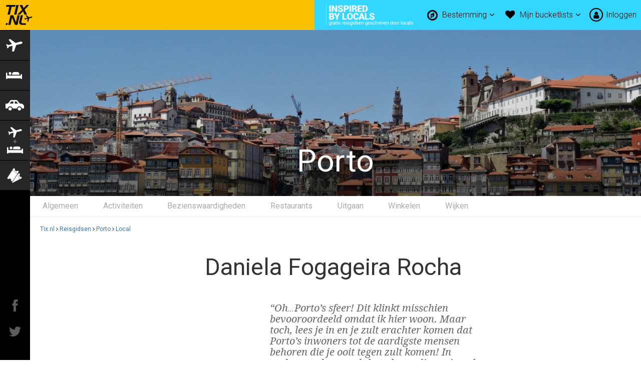

--- FILE ---
content_type: text/html; charset=UTF-8
request_url: https://tix.nl/reisgidsen/porto/local/152/daniela-fogageira-rocha
body_size: 8891
content:
<!DOCTYPE html>
<head>
    <meta charset="utf-8">
    
    <title>Daniela Fogageira Rocha |  Porto - Tix.nl</title>    <meta name="robots" content="INDEX,FOLLOW" >
    <!-- Meta description -->
            <meta name="description" content="Oh…Porto’s sfeer! Dit klinkt misschien bevooroordeeld omdat ik hier woon. Maar toch, lees je in en je zult erachter komen dat Porto’s inwoners tot de aardigste mensen behoren die je ooit tegen zult komen! In andere steden wordt het als aardig gezien als een bewoner op je kaart aanwijst welke richting je op moet gaan. Maar in Porto? Mensen zullen aanbieden om met je mee te lopen naar de plek ... ">
    

        <!-- Metadata for social shares -->
         
    <meta property="og:image" content="https://guidebase.travel/images/Avatar/45/00/18/5accd83c94cc451db0682d6295d2bbd4/5accd83c94cc451db0682d6295d2bbd4.95b6ae02.jpg">
             
    <meta property="og:type" content="article">
             
    <meta property="og:url" content="porto">
             
    <meta property="og:description" content="Oh…Porto’s sfeer! Dit klinkt misschien bevooroordeeld omdat ik hier woon. Maar toch, lees je in en je zult erachter komen dat Porto’s inwoners tot de aardigste mensen behoren die je ooit tegen zult komen! In andere steden wordt het als aardig gezien als een bewoner op je kaart aanwijst welke richting je op moet gaan. Maar in Porto? Mensen zullen aanbieden om met je mee te lopen naar de plek waar je naartoe onderweg bent, om er zeker van te zijn dat je er veilig en wel aankomt zonder te verdwalen. En ze bieden je onderweg misschien nog wat te eten aan ook! Een deel van Porto’s magie komt door de mensen, die altijd lachen en zingen en altijd klaarstaan om een vreemdeling te verwelkomen.">
             
    <meta property="og:title" content="Daniela Fogageira Rocha">
             
    <meta property="twitter:card" content="Oh…Porto’s sfeer! Dit klinkt misschien bevooroordeeld omdat ik hier woon. Maar toch, lees je in en je zult erachter komen dat Porto’s inwoners tot de aardigste mensen behoren die je ooit tegen zult komen! In andere steden wordt het als aardig gezien als een bewoner op je kaart aanwijst welke richting je op moet gaan. Maar in Porto? Mensen zullen aanbieden om met je mee te lopen naar de plek waar je naartoe onderweg bent, om er zeker van te zijn dat je er veilig en wel aankomt zonder te verdwalen. En ze bieden je onderweg misschien nog wat te eten aan ook! Een deel van Porto’s magie komt door de mensen, die altijd lachen en zingen en altijd klaarstaan om een vreemdeling te verwelkomen.">
            
    <!-- Canonical URL -->
            <link rel="canonical" href="https://tix.nl/reisgidsen/porto/local/152/daniela-fogageira-rocha">
    
    <!-- CSS
      ================================================== -->
    <link rel="stylesheet" media="all" type="text/css" href="/reisgidsen/css/mediaelementplayer.min.css" />
    <link rel="stylesheet" media="all" type="text/css" href="/reisgidsen/css/supersized.css" />
    <!--<link rel="stylesheet" media="all" type="text/css" href="/reisgidsen/js/themes/classic/galleria.classic.css" /> -->
    <link rel="stylesheet" media="all" type="text/css" href="/reisgidsen/css/style.css" />
    <link rel="stylesheet" media="all" type="text/css" href="/reisgidsen/css/light.css" /><!--Color scheme include: light.css and dark.css-->
    <link rel="stylesheet" media="all" type="text/css" href="/reisgidsen/css/responsive.css" />
    <link rel="stylesheet" media="only screen and (-webkit-min-device-pixel-ratio: 2)" type="text/css" href="/reisgidsen/css/retina.css" />

    <!--Mobile Specific Metas
     ================================================== -->
    <meta name="viewport" content="width=device-width, initial-scale=1, maximum-scale=1">

    <!-- JS
     ================================================== -->
    <!--<script type='text/javascript' src='//code.jquery.com/jquery-1.9.1.js'></script>
    <script type='text/javascript' src="//code.jquery.com/jquery-migrate-1.2.1.js"></script>
    -->
    <meta name="google-site-verification" content="TlRUu8ncEXGYNl2bSvQMBZqnYg3pIHyuo_TOsUJlPuU" />
    <script type='text/javascript' src="//maps.googleapis.com/maps/api/js?key=AIzaSyACwyTbGbSfAa5WeqPdi9Bl895QtbRLmDA&amp;language=nl"></script>
    
    <!-- <script type='text/javascript' src='/reisgidsen/js/jquery.js'></script> -->
    <script src="https://code.jquery.com/jquery-1.8.3.min.js" integrity="sha256-YcbK69I5IXQftf/mYD8WY0/KmEDCv1asggHpJk1trM8=" crossorigin="anonymous"></script>
    <!-- <script src="https://code.jquery.com/jquery-1.12.4.min.js" integrity="sha256-ZosEbRLbNQzLpnKIkEdrPv7lOy9C27hHQ+Xp8a4MxAQ=" crossorigin="anonymous"></script> -->
    
    <!-- <script type='text/javascript' src='/reisgidsen/js/jquery.easing.min.js'></script> -->
    <script src="https://cdnjs.cloudflare.com/ajax/libs/jquery-easing/1.4.1/jquery.easing.min.js"></script>

    <script type='text/javascript' src='/reisgidsen/js/jquery.infinitescroll.min.js'></script>
    <!-- <script src="https://unpkg.com/infinite-scroll@3/dist/infinite-scroll.pkgd.min.js"></script> -->
    
    <script type='text/javascript' src='/reisgidsen/js/mediaelement-and-player.min.js'></script>
    <script type='text/javascript' src='/reisgidsen/js/jquery.hoverIntent.js'></script>
    <script type='text/javascript' src='/reisgidsen/js/supersized.3.2.7.js'></script>
    <script type='text/javascript' src='/reisgidsen/js/supersized.shutter.min.js'></script>
    <!-- <script type='text/javascript' src='/reisgidsen/js/galleria-1.2.8.min.js'></script> -->
    <script type='text/javascript' src='/reisgidsen/js/jquery.hoverdir.js'></script>
    <script type='text/javascript' src='/reisgidsen/js/color.js'></script>
    <script type='text/javascript' src='/reisgidsen/js/collapse.js'></script>
    <script type='text/javascript' src='/reisgidsen/js/jquery.isotope.js'></script>
    <!-- <script type='text/javascript' src='https://cdnjs.cloudflare.com/ajax/libs/jquery.isotope/3.0.5/isotope.pkgd.min.js'></script> -->
    <script type='text/javascript' src='/reisgidsen/js/main.js?v=2'></script>
    <script type='text/javascript' src='/reisgidsen/js/infiscroll.trigger.js'></script><!--Js codes for Infinits Scroll-->
    <script>
        var blockWidth = '300'; // Width of block
        var blockMargin = '1';  // Space between blocks
        var blockColumn = '2';  // Columns of expanded block
        var smallBlockBg = '#ffffff'; // Background color of block
        var bigBlockBg = '#f3f3f3'; // Background color of expanded block
    </script>
    <!--
    <script src="//maxcdn.bootstrapcdn.com/bootstrap/3.3.6/js/bootstrap.min.js" integrity="sha256-KXn5puMvxCw+dAYznun+drMdG1IFl3agK0p/pqT9KAo= sha512-2e8qq0ETcfWRI4HJBzQiA3UoyFk6tbNyG+qSaIBZLyW9Xf3sWZHN/lxe9fTh1U45DpPf07yj94KsUHHWe4Yk1A==" crossorigin="anonymous"></script>
    -->
    <script src="//cdnjs.cloudflare.com/ajax/libs/bootstrap-modal/2.2.6/js/bootstrap-modal.min.js"></script>
    <script src="//cdnjs.cloudflare.com/ajax/libs/bootstrap-modal/2.2.6/js/bootstrap-modalmanager.min.js"></script>
    <script src='//cdnjs.cloudflare.com/ajax/libs/lightgallery/1.2.14/js/lightgallery.min.js'></script>
    <script src='//cdnjs.cloudflare.com/ajax/libs/lightgallery/1.2.14/js/lg-fullscreen.min.js'></script>

    <!-- Owl Carousel -->
    <script type='text/javascript' src='/reisgidsen/js/owl.carousel.min.js'></script>
    <link href='/reisgidsen/css/owl.carousel.min.css' rel='stylesheet' type='text/css'>
    <link href='/reisgidsen/css/owl.theme.default.min.css' rel='stylesheet' type='text/css'>

    <!-- Favicons
    ================================================== -->
    <link rel="shortcut icon" type="image/x-icon" href="//tix.nl/assets/favicons/tix/favicon-786b05252804903bd31b5cfc9db2e0af05fb242226a8189532e307ff56841080.ico" />
    <link rel="apple-touch-icon" type="image/x-icon" href="//tix.nl/assets/favicons/tix/apple-touch-icon-57x57-79c7419bb6ee690e5b7163a1f018eddebebaa419113f5672d1d049626c95ee3e.png" sizes="57x57" />
    <link rel="apple-touch-icon" type="image/x-icon" href="//tix.nl/assets/favicons/tix/apple-touch-icon-114x114-74ce3b56bd901433ccf7e37ec1c8b3308a7cc616af301efea889cbd5b872c6d0.png" sizes="114x114" />
    <link rel="apple-touch-icon" type="image/x-icon" href="//tix.nl/assets/favicons/tix/apple-touch-icon-72x72-6e7bf9a898d33bd8d7c91c80aaed88606ca61ec13f455d7fc07d1d95dcb0590e.png" sizes="72x72" />
    <link rel="apple-touch-icon" type="image/x-icon" href="//tix.nl/assets/favicons/tix/apple-touch-icon-144x144-de524220ad768b18dcbc09ccd3f35ac60916b537d506aa1cf7b9264d8a183b7b.png" sizes="144x144" />
    <link rel="apple-touch-icon" type="image/x-icon" href="//tix.nl/assets/favicons/tix/apple-touch-icon-60x60-ba86ad6f446ab8f30768948351863cf3ac3e75f316f10f200e2d45ae47903ea1.png" sizes="60x60" />
    <link rel="apple-touch-icon" type="image/x-icon" href="//tix.nl/assets/favicons/tix/apple-touch-icon-120x120-659aaa384b7aa2336cd86930181fb9b000efce6622e87fd36c2c303900570ece.png" sizes="120x120" />
    <link rel="apple-touch-icon" type="image/x-icon" href="//tix.nl/assets/favicons/tix/apple-touch-icon-76x76-ef1041e86b3e6b1197a4f64498cbf11dfa52b03fc0a4d21bc4502cb9c565f782.png" sizes="76x76" />
    <link rel="apple-touch-icon" type="image/x-icon" href="//tix.nl/assets/favicons/tix/apple-touch-icon-152x152-f46475adea9ccdc4188830b7a5c52156987c5337ecc3cb18f0d75a99a7fca479.png" sizes="152x152" />
    <link rel="icon" type="image/x-icon" href="//tix.nl/assets/favicons/tix/favicon-192x192-ab53b4ac7c81f16e05454d6d292a7b951828730c7e5cede59a99bd5a0e52ec5f.png" sizes="192x192" />
    <link rel="icon" type="image/x-icon" href="//tix.nl/assets/favicons/tix/favicon-160x160-ad72d745485d95b8393194642aae710749faf1d6c8a6de598044aea6b2b5bcb4.png" sizes="160x160" />
    <link rel="icon" type="image/x-icon" href="//tix.nl/assets/favicons/tix/favicon-96x96-cae4af19be38d7786b01fe07b13864c1e5aeb506b8f89a49d74874764bc52eea.png" sizes="96x96" />
    <link rel="icon" type="image/x-icon" href="//tix.nl/assets/favicons/tix/favicon-16x16-786b05252804903bd31b5cfc9db2e0af05fb242226a8189532e307ff56841080.png" sizes="16x16" />
    <link rel="icon" type="image/x-icon" href="//tix.nl/assets/favicons/tix/favicon-32x32-2bf70c6e107139975fdd781bcbf0f5d138507df48a257b8fa6088c8d2fb25c89.png" sizes="32x32" />

    <!-- IE hack
    ================================================== -->
    <!--[if lt IE 9]>
    <script src="http://html5shim.googlecode.com/svn/trunk/html5.js"></script>
    <![endif]-->

    <!--[if lte IE 8 ]>
    <script type="text/javascript" src="/reisgidsen/js/ie.js"></script>
    <link rel="stylesheet" media="all" type="text/css" href="/reisgidsen/css/ie.css" />
    <![endif]-->

    <!--[if lte IE 6]>
    <div style="width: 100%;" class="messagebox_orange">Your browser is obsolete and does not support this webpage. Please use newer version of your browser or visit <a href="http://www.ie6countdown.com/" target="_new">Internet Explorer 6 countdown page</a>  for more information. </div>
    <![endif]-->

    <!--/////////////
    //Google Fonts//
    ///////////////-->
    <link href='//fonts.googleapis.com/css?family=Roboto:500,400,300,300italic,100' rel='stylesheet' type='text/css'>
    <link href='//fonts.googleapis.com/css?family=Droid+Serif:400,400italic' rel='stylesheet' type='text/css'>

    <script type='text/javascript' src='/reisgidsen/js/tix_js.js'></script>
    <script type='text/javascript' src='/reisgidsen/js/custom.js'></script>

    <link href='//maxcdn.bootstrapcdn.com/bootstrap/3.3.6/css/bootstrap.min.css' rel='stylesheet' type='text/css'>
    <link href="//maxcdn.bootstrapcdn.com/font-awesome/4.7.0/css/font-awesome.min.css"  rel="stylesheet" type="text/css">
    <link href='//cdnjs.cloudflare.com/ajax/libs/bootstrap-modal/2.2.6/css/bootstrap-modal.min.css' rel='stylesheet' type='text/css'>
    <link href='//cdnjs.cloudflare.com/ajax/libs/lightgallery/1.2.14/css/lightgallery.min.css' rel='stylesheet' type='text/css'>
    <!--
    <link href='//cdnjs.cloudflare.com/ajax/libs/bootstrap-modal/2.2.6/css/bootstrap-modal-bs3patch.min.css' rel='stylesheet' type='text/css'>
    -->
    <link href='/reisgidsen/css/tix_style.css?v=5' rel='stylesheet' type='text/css'>

    <!-- Google Analytics -->
    <script>
        var _gaq = _gaq || [];
        _gaq.push(['_setAccount', 'UA-16255727-1']);
        _gaq.push(['_setAllowAnchor', true]);
        _gaq.push(['_trackPageview']);

        (function() {
            var ga = document.createElement('script'); ga.type = 'text/javascript'; ga.async = true;
            ga.src = ('https:' == document.location.protocol ? 'https://' : 'http://') + 'stats.g.doubleclick.net/dc.js';
            var s = document.getElementsByTagName('script')[0]; s.parentNode.insertBefore(ga, s);
        })();
    </script>
    <script>
        var baseUrl = '/reisgidsen';
        var destination = 'Porto';
        var loggedIn = false;
    </script>
</head>

<body class="single single-post single-format-standard">
    <!-- Google Tag Manager -->
    <noscript><iframe src="//www.googletagmanager.com/ns.html?id=GTM-VZ7C"
                      height="0" width="0" style="display:none;visibility:hidden"></iframe></noscript>
    <script>(function(w,d,s,l,i){w[l]=w[l]||[];w[l].push({'gtm.start':
            new Date().getTime(),event:'gtm.js'});var f=d.getElementsByTagName(s)[0],
            j=d.createElement(s),dl=l!='dataLayer'?'&l='+l:'';j.async=true;j.src=
            '//www.googletagmanager.com/gtm.js?id='+i+dl;f.parentNode.insertBefore(j,f);
        })(window,document,'script','dataLayer','GTM-VZ7C');    
    </script>
    <!-- End Google Tag Manager -->
    <div id="fb-root"></div>
    <script>
        window.fbAsyncInit = function() {
            FB.init({
                appId      : '1540814076230521',
                cookie     : true,  // enable cookies to allow the server to access the session
                xfbml      : true,
                version    : 'v2.5'
            });

            if (loggedIn) {
                FB.getLoginStatus(function(response) {
                    statusChangeCallback(response, false);
                });
            }
        };

        (function(d, s, id){
            var js, fjs = d.getElementsByTagName(s)[0];
            if (d.getElementById(id)) {return;}
            js = d.createElement(s); js.id = id;
            js.src = "//connect.facebook.net/nl_NL/sdk.js";
            fjs.parentNode.insertBefore(js, fjs);
        }(document, 'script', 'facebook-jssdk'));
    </script>

    <script>
        (function (w,i,d,g,e,t,s) {w[d] = w[d]||[];t= i.createElement(g);
            t.async=1;t.src=e;s=i.getElementsByTagName(g)[0];s.parentNode.insertBefore(t, s);
        })(window, document, '_gscq','script','//widgets.getsitecontrol.com/32113/script.js');
    </script>

    <div class="tab-bar top-navigation">
    <a class="menu-icon" href="#">
        <span class="hamburger-ico"></span>
    </a>
    <div class="navigation-wrap">
        <div class="logo">
            <a href="http://tix.nl/" title="Tix.nl">
                <!-- <img alt="Tix.nl" src="/reisgidsen/img/logo.png"> -->
                <img alt="Tix.nl" src="//media.tix.nl/logo_svg.svg">
            </a>
        </div>
        <div id="navigation-menu"></div>
    </div>
</div>
    <div class="left-panel-wrap">
    <div class="left-panel">
        <div class="left-side-bar">
            <ul class="left-menu">
                <li class="side-menu-header"></li>
                <li class="home">
                    <a href="/reisgidsen" title ="Home">
                        <span class="home-large-ico"></span>
                        Home
                    </a>
                </li>
                <li>
                    <a class="flight" data-history-title="Tix.nl, Vliegtickets waar jij van houdt" data-history-url="/vliegtickets" href="http://tix.nl/vliegtickets" title="Vliegtickets">
                        <span class="flight-large-ico"></span>
                        Vliegtickets
                    </a>
                </li>
                <li>
                    <a class="hotel" data-history-url="/hotel" href="http://tix.nl/hotel" title="Hotels">
                        <span class="hotel-large-ico"></span>
                        Hotels
                    </a>
                </li>
                <li>
                    <a class="car" href="https://tix.nl/cars.php" title="Autohuur">
                        <span class="car-large-ico"></span>
                        Autohuur
                    </a>
                </li>
                <li class="two-line-ico">
                    <a class="deal" data-history-url="/vlucht_hotel" href="http://tix.nl/vlucht_hotel" title="Vlucht+hotel">
                        <span class="deal-large-ico"></span>
                        Vlucht+hotel
                    </a>
                </li>
                <li>
                    <a class="activities" href="http://activiteiten.tix.nl/" title="Activiteiten">
                        <span class="activities-large-ico"></span>
                        Activiteiten
                    </a>
                </li>
            </ul>
            <ul class="social-links">
                <li>
                    <a class="facebook" href="https://www.facebook.com/tix.nl" target="_blank" title="Facebook">
                        <span class="fb-large-ico"></span>
                        Facebook
                    </a>
                </li>
                <li>
                    <a class="tweeter" href="https://twitter.com/Tixnl" target="_blank" title="Twitter">
                        <span class="tweeter-large-ico"></span>
                        Twitter
                    </a>
                </li>
            </ul>
        </div>
    </div>
</div>
    <div id="wrap">
        <div id="content" class="">
		<!-- Slider  -->
		<!--For fullscreen slider-->
<script type="text/javascript">
    jQuery(function($){
        $.supersized({

            // Functionality
            slideshow               :   1,			// Slideshow on/off
            autoplay				:	1,			// Slideshow starts playing automatically
            start_slide             :   1,			// Start slide (0 is random)
            stop_loop				:	0,			// Pauses slideshow on last slide
            random					: 	0,			// Randomize slide order (Ignores start slide)
            slide_interval          :   8000,		// Length between transitions
            transition              :   6, 			// 0-None, 1-Fade, 2-Slide Top, 3-Slide Right, 4-Slide Bottom, 5-Slide Left, 6-Carousel Right, 7-Carousel Left
            transition_speed		:	1000,		// Speed of transition
            new_window				:	1,			// Image links open in new window/tab
            pause_hover             :   0,			// Pause slideshow on hover
            keyboard_nav            :   1,			// Keyboard navigation on/off
            performance				:	1,			// 0-Normal, 1-Hybrid speed/quality, 2-Optimizes image quality, 3-Optimizes transition speed // (Only works for Firefox/IE, not Webkit)
            image_protect			:	1,			// Disables image dragging and right click with Javascript

            // Size & Position
            min_width		        :   0,			// Min width allowed (in pixels)
            min_height		        :   0,			// Min height allowed (in pixels)
            vertical_center         :   1,			// Vertically center background
            horizontal_center       :   1,			// Horizontally center background
            fit_always				:	0,			// Image will never exceed browser width or height (Ignores min. dimensions)
            fit_portrait         	:   1,			// Portrait images will not exceed browser height
            fit_landscape			:   0,			// Landscape images will not exceed browser width

            // Components
            slide_links				:	'blank',	// Individual links for each slide (Options: false, 'number', 'name', 'blank')
            thumb_links				:	1,			// Individual thumb links for each slide
            thumbnail_navigation    :   0,			// Thumbnail navigation
            slides 					:  	[			// Slideshow Images
                                {image : 'https://s3-eu-west-1.amazonaws.com/guidebase/production/images/ContentImage/81/74/93/59ff49a74008406f800828e895d2bbd4/59ff49a74008406f800828e895d2bbd4.9e431c66.jpg', title : 'Verkozen tot Beste Europese Bestemming 2017, Porto wacht op je.', thumb : '', url : ''},
                            ],

            // Theme Options
            progress_bar			:	1,			// Timer for each slide
            mouse_scrub				:	0

        });
    });
</script>

<!--
    //////////////////
    Fullscreen Slider
    /////////////////
    -->

<!--Slide captions displayed here-->
<!-- <div id="slidecaption"></div> -->

<!--Thumb Tray button
<a id="tray-button"><img id="tray-arrow" src="http://www.uiueux.com/wp/fashionic/wp-content/themes/fashionic/img/bgslider/button-tray-up.png" alt="tray" /></a>
-->

<!--Navigation
<ul id="slide-list"></ul>
-->
<div id="slide-container">
            <div class="slide-title">Porto</div>
        <!-- <div class="slide-subtitle">door de ogen van Daniela Fogageira Rocha</div> -->
</div>

<div id="supersized-loader"></div><ul id="supersized"></ul>
		<!-- Menu -->
		
<!-- Menu bar -->
<div class="menu-destination-categories-container">
	<!-- Desktop menu -->
	<ul class="menu-destination-categories">
					<li class="menu-item">
				<a href="/reisgidsen/porto/">Algemeen</a>
			</li>
					<li class="menu-item">
				<a href="/reisgidsen/porto/activiteiten">Activiteiten</a>
			</li>
					<li class="menu-item">
				<a href="/reisgidsen/porto/bezienswaardigheden">Bezienswaardigheden</a>
			</li>
					<li class="menu-item">
				<a href="/reisgidsen/porto/restaurants">Restaurants</a>
			</li>
					<li class="menu-item">
				<a href="/reisgidsen/porto/uitgaan">Uitgaan</a>
			</li>
					<li class="menu-item">
				<a href="/reisgidsen/porto/winkelen">Winkelen</a>
			</li>
					<li class="menu-item">
				<a href="/reisgidsen/porto/wijken">Wijken</a>
			</li>
			</ul>

	<!-- Mobile menu -->
	<div class="menu-destination-categories-mobile closed" id="mobile-menu">
		<!-- Render the currently active category: none -->
		
		<ul class="mobile-dropdown" id="mobile_dropdown">
			<!-- Render all categories -->
								<li class="menu-item">
						<a href="/reisgidsen/porto/">Algemeen</a>
					</li>
								<li class="menu-item">
						<a href="/reisgidsen/porto/activiteiten">Activiteiten</a>
					</li>
								<li class="menu-item">
						<a href="/reisgidsen/porto/bezienswaardigheden">Bezienswaardigheden</a>
					</li>
								<li class="menu-item">
						<a href="/reisgidsen/porto/restaurants">Restaurants</a>
					</li>
								<li class="menu-item">
						<a href="/reisgidsen/porto/uitgaan">Uitgaan</a>
					</li>
								<li class="menu-item">
						<a href="/reisgidsen/porto/winkelen">Winkelen</a>
					</li>
								<li class="menu-item">
						<a href="/reisgidsen/porto/wijken">Wijken</a>
					</li>
					</ul>
	</div>
</div>	<div id="single-wrap">
	<!-- Breadcrumbs -->
				<div class="row breadcrumbs">
			<div class="col-xs-12">
				<a href="https://tix.nl">Tix.nl</a> <i class="fa fa-angle-right"></i>
				<a href="/reisgidsen">Reisgidsen</a> <i class="fa fa-angle-right"></i>
				<a href="/reisgidsen/porto">Porto</a> <i class="fa fa-angle-right"></i>		
				<a href="/reisgidsen/porto/local/152/daniela-fogageira-rocha">Local</a>
			</div>
		</div>
			<!-- Article content -->
	<article class="single-article row" id="article-">
		<div class="col-lg-6 col-lg-offset-3 col-md-8 col-md-offset-2 col-sm-12">
			<h1 >Daniela Fogageira Rocha</h1>
			<div class="entry">
				<div class="row intro-box">
					<div class="col-xs-12">
						<div class="row local-intro">
							<div class="col-xs-4 col-sm-3 col-md-3 text-center local-avatar">
								<div class="avatar-box">
									<img src="https://guidebase.travel/images/Avatar/45/00/18/5accd83c94cc451db0682d6295d2bbd4/5accd83c94cc451db0682d6295d2bbd4.a8f50cc5.jpg" title="Daniela Fogageira Rocha" alt="" />
								</div>
							</div>
														<div class="col-xs-8 col-sm-9 col-md-9 item-quote">
								<div class="quote-box">
									<p>&ldquo;Oh…Porto’s sfeer! Dit klinkt misschien bevooroordeeld omdat ik hier woon. Maar toch, lees je in en je zult erachter komen dat Porto’s inwoners tot de aardigste mensen behoren die je ooit tegen zult komen! In andere steden wordt het als aardig gezien als een bewoner op je kaart aanwijst welke richting je op moet gaan. Maar in Porto? Mensen zullen aanbieden om met je mee te lopen naar de plek waar je naartoe onderweg bent, om er zeker van te zijn dat je er veilig en wel aankomt zonder te verdwalen. En ze bieden je onderweg misschien nog wat te eten aan ook! Een deel van Porto’s magie komt door de mensen, die altijd lachen en zingen en altijd klaarstaan om een vreemdeling te verwelkomen.&rdquo;</p>
																			<div> - Daniela woont al sinds 1993 in Porto</div>
																	</div>
							</div>
													</div>
					</div>
				</div>
				<div class="row article-images">
					<div class="col-xs-12">
						<div class="owl-carousel content-img owl-theme">
													</div>
						<script>
							$('.owl-carousel.content-img').owlCarousel({ items: 1 });
						</script>
					</div>
				</div>
				<div class="row article-content">
					<div class="col-xs-12">

													<strong>Over mezelf: </strong><p>Ik ben in 1993 geboren in Porto, en reis sinds 2014 de wereld rond. Ik zie mezelf als wereldburger: ik geloof dat grenzen alleen maar bestaan om ze te overschrijden!</p>

<p>Ik ben een echte boekenwurm, en ben al zo lang ik mij kan herinneren altijd omringd door boeken. Ik ben helemaal gek op lezen en schrijven. Toen ik ouder werd, ontdekte ik een passie voor het bestuderen van menselijk gedrag, wat leidde tot een graad in sociologie. Samen met mijn vriend Bruno Arcos heb ik de website www.circum-mundum.com opgezet waar wij onze geweldige ervaringen delen om zo anderen te inspireren ons te volgen, en zich over te geven aan de wonderen van reizen!</p>
												
													<strong>Wat mijn bestemming geweldig maakt: </strong><p>Porto is een magische stad! (Het inspireerde zelfs J.K. Rowling om de Harry Potter-serie te schrijven, dus de magie bestaat echt!) Je moet hier zijn om het te voelen.</p>

<p>Het is de muziek, het gelach, de kinderen die zwemmen in de Douro en de kleuren van de rivierkant. De boten en de glimlach van vreemden. De toeristen die door de nauwe straten lopen, tussen vervallen huizen waar veel bewoners al generaties lang wonen. Het is Boheemse authenticiteit! Het is een combinatie van voor- en achteruitgang die op de een of andere manier werkt, een combinatie van oud en nieuw, van grijs en kleur, een stad als geen ander!</p>
						
						<a class="report-link" href="mailto:info@guidebase.travel?subject=Feedback op Porto - Daniela Fogageira Rocha"><i>Suggestie of feedback?</i></a><br><br>
					</div>
				</div>
			</div>
		</div>
	</article>
	<article class="single-article related row">
		<div class="row">
		
			<a class="btn-all-activities col-xs-8 col-xs-offset-2 col-sm-6 col-sm-offset-3 col-md-4 col-md-offset-4 btn btn-info" href="/reisgidsen/porto/">Bekijk alle tips</a>
		</div>
	</article>
	</div>
</div>
<script>
	openItemCallback();
</script>
    </div>

    <!--Back Top button-->
    <div id="top"></div>

    <!-- LOGIN MODAL -->
    <div id="login-modal" class="modal fade" role="dialog">
        <div class="modal-dialog modal-sm">
            <div class="modal-content">
                <span class="close_ajax"></span>
                <h3 id="login-modal-heading">Je kunt dit artikel lezen als je bent ingelogd</h3>
                <span class="login-account-heading">Login met je account</span>
                <span id="login-errors"></span>
                <form method="post" action="/reisgidsen/porto/local/152/daniela-fogageira-rocha" id="password-login-form">
                    <input type="email" name="login-email" placeholder="E-mailadres *" class="form-control" required="required">
                    <input type="password" name="login-password" placeholder="Wachtwoord *" class="form-control" required="required">
                    <a href="javascript:showPasswordResetStep1Modal();" class="register-link">Wachtwoord vergeten?</a>
                    <div class="text-right">
                        <input type="submit" name="login-submit" value="inloggen">
                    </div>
                    <input type="hidden" name="crsf_token" value="760263eece1bef23d00db4bb28c43bac43f00576eb1c86e966191caf7a3444b2"/>
                </form>
                <a href="javascript:showSignupModal();" class="register-link">Ik heb nog geen account</a>
                <div class="facebook-login">
                    - <a href="javascript:;" onclick="fbLogin();">of meld je aan via <i class="fa fa-facebook-official"></i> Facebook</a> -
                </div>
            </div>
        </div>
    </div>

    <!-- SIGNUP MODAL -->
    <div id="signup-modal" class="modal fade" role="dialog">
        <div class="modal-dialog modal-sm">
            <div class="modal-content">
                <span class="close_ajax"></span>
                <h3 id="signup-modal-heading">Registreer je voor een nieuw account</h3>
                <span id="signup-errors"></span>
                <form method="post" action="/reisgidsen/porto/local/152/daniela-fogageira-rocha" id="signup-form">
                    <input type="email" name="email" id="signup-email" placeholder="E-mailadres" class="form-control" required="required">
                    <div class="text-right">
                        <input type="submit" name="login-submit" value="aanmelden">
                    </div>
                </form>
                <a href="javascript:showLoginModal();" class="register-link">Ik heb al een account</a>
                <div class="facebook-login">
                    - <a href="javascript:;" onclick="fbLogin();">of meld je aan via <i class="fa fa-facebook-official"></i> Facebook</a> -
                </div>
            </div>
        </div>
    </div>

    <!-- SIGNUP MODAL - CHANGE PASSWORD -->
    <div id="signup-modal-password" class="modal fade" role="dialog">
        <div class="modal-dialog modal-sm">
            <div class="modal-content">
                <span class="close_ajax"></span>
                <h3>Welkom! Je account is geactiveerd</h3>
                <p>Je voorlopige wachtwoord is: <span id="temp-password"></span></p>
                <span id="signup-password-errors"></span>
                <p>Maak een eigen wachtwoord aan om het beter te kunnen onthouden:</p>
                <form method="post" action="/reisgidsen/porto/local/152/daniela-fogageira-rocha" id="signup-password-form">
                    <input type="hidden" name="current_password">
                    <input type="password" name="password" placeholder="Nieuw wachtwoord" class="form-control" required="required">
                    <input type="password" name="password2" placeholder="Herhaal nieuw wachtwoord" class="form-control" required="required">
                    <a href="javascript:hideAllModals();" class="register-link">Overslaan</a>
                    <div class="text-right">
                        <input type="submit" name="password-submit" value="aanpassen">
                    </div>
                </form>
            </div>
        </div>
    </div>

    <!-- PASSWORD RESET MODAL STEP 1 -->
    <div id="password_reset-1-modal" class="modal fade" role="dialog">
        <div class="modal-dialog modal-sm">
            <div class="modal-content">
                <span class="close_ajax"></span>
                <h3>Stel je wachtwoord opnieuw in - Stap 1</h3>
                <p>Vul je e-mailadres in, zodat we jou een code kunnen opsturen ter verificatie.</p>
                <span id="password_reset-1-errors"></span>
                <form method="post" action="/reisgidsen/porto/local/152/daniela-fogageira-rocha" id="password_reset-1-form">
                    <input type="email" name="reset-email" placeholder="E-mailadres *" class="form-control" required="required">
                    <div class="text-right">
                        <input type="submit" name="login-submit" value="verzenden">
                    </div>
                </form>
            </div>
        </div>
    </div>

    <!-- PASSWORD RESET MODAL STEP 2-->
    <div id="password_reset-2-modal" class="modal fade" role="dialog">
        <div class="modal-dialog modal-sm">
            <div class="modal-content">
                <span class="close_ajax"></span>
                <h3>Stel je wachtwoord opnieuw in - Stap 2</h3>
                <p>Controleer uw e-mail inbox. We hebben je een e-mail gestuurd met een code, vul deze hieronder in en kies een nieuw wachtwoord.</p>
                <span id="password_reset-2-errors"></span>
                <form method="post" action="/reisgidsen/porto/local/152/daniela-fogageira-rocha" id="password_reset-2-form">
                    <input type="text" name="reset-pin" placeholder="Code *" class="form-control" required="required">
                    <a href="javascript:showPasswordResetStep1Modal();" class="resend-link">Opnieuw verzenden</a>
                    <input type="password" name="reset-password" placeholder="Nieuw wachtwoord *" class="form-control" required="required">
                    <input type="password" name="reset-password2" placeholder="Herhaal nieuw wachtwoord *" class="form-control" required="required">
                    <div class="text-right">
                        <input type="submit" name="login-submit" value="ok">
                    </div>
                </form>
            </div>
        </div>
    </div>

<script defer src="https://static.cloudflareinsights.com/beacon.min.js/vcd15cbe7772f49c399c6a5babf22c1241717689176015" integrity="sha512-ZpsOmlRQV6y907TI0dKBHq9Md29nnaEIPlkf84rnaERnq6zvWvPUqr2ft8M1aS28oN72PdrCzSjY4U6VaAw1EQ==" data-cf-beacon='{"rayId":"9c24c14e8afbf25b","version":"2025.9.1","serverTiming":{"name":{"cfExtPri":true,"cfEdge":true,"cfOrigin":true,"cfL4":true,"cfSpeedBrain":true,"cfCacheStatus":true}},"token":"a06dbadb447d41da8eb31f85446ae328","b":1}' crossorigin="anonymous"></script>
</body>
</html>


--- FILE ---
content_type: text/html; charset=UTF-8
request_url: https://tix.nl/reisgidsen/layout/xhr-navigation/destination/Porto/pageType/
body_size: 775
content:
<ul>
    <li class="accent">
        <a href="/reisgidsen" class="inspired-by-locals">
            <img class="inspired hidden-xs" src="/reisgidsen/img/inspired.png" alt="">
        </a>
    </li>
    <li class="accent has-submenu">
        <a href="javascript:toggleSubmenu('destination');" id="menuitem-destination" >
            <span class="destination-ico fa fa-compass fa-fw"></span>
            Bestemming <i class="fa fa-angle-down"></i>
                    </a>
        <div class="navigation-submenu hidden row row-no-padding" id="submenu-destination">
            <div class="col-sm-4">
                                                    <a href="/reisgidsen/alicante/activiteiten">Alicante</a>
                                                        <a href="/reisgidsen/bali/activiteiten">Bali</a>
                                                        <a href="/reisgidsen/bangkok/activiteiten">Bangkok</a>
                                                        <a href="/reisgidsen/barcelona/activiteiten">Barcelona</a>
                                                        <a href="/reisgidsen/berlijn/activiteiten">Berlijn</a>
                                                        <a href="/reisgidsen/boedapest/activiteiten">Boedapest</a>
                                                        <a href="/reisgidsen/curacao/activiteiten">Curaçao</a>
                                                        <a href="/reisgidsen/dubai/activiteiten">Dubai</a>
                                                        <a href="/reisgidsen/hong-kong/activiteiten">Hong Kong</a>
                                                        <a href="/reisgidsen/istanbul/activiteiten">Istanbul</a>
                                                        <a href="/reisgidsen/kaapstad/activiteiten">Kaapstad</a>
                                                        <a href="/reisgidsen/kopenhagen/activiteiten">Kopenhagen</a>
                                            </div>
                        <div class="col-sm-4">
                                                        <a href="/reisgidsen/las-vegas/activiteiten">Las Vegas</a>
                                                        <a href="/reisgidsen/lissabon/activiteiten">Lissabon</a>
                                                        <a href="/reisgidsen/londen/activiteiten">Londen</a>
                                                        <a href="/reisgidsen/los-angeles/activiteiten">Los Angeles</a>
                                                        <a href="/reisgidsen/madrid/activiteiten">Madrid</a>
                                                        <a href="/reisgidsen/miami/activiteiten">Miami</a>
                                                        <a href="/reisgidsen/new-york/activiteiten">New York</a>
                                                        <a href="/reisgidsen/nice/activiteiten">Nice</a>
                                                        <a href="/reisgidsen/parijs/activiteiten">Parijs</a>
                                                        <a href="/reisgidsen/porto/activiteiten">Porto</a>
                                                        <a href="/reisgidsen/praag/activiteiten">Praag</a>
                                                        <a href="/reisgidsen/reykjavik/activiteiten">Reykjavik</a>
                                            </div>
                        <div class="col-sm-4">
                                                        <a href="/reisgidsen/rio-de-janeiro/activiteiten">Rio de Janeiro</a>
                                                        <a href="/reisgidsen/rome/activiteiten">Rome</a>
                                                        <a href="/reisgidsen/san-francisco/activiteiten">San Francisco</a>
                                                        <a href="/reisgidsen/sevilla/activiteiten">Sevilla</a>
                                                        <a href="/reisgidsen/singapore/activiteiten">Singapore</a>
                                                        <a href="/reisgidsen/stockholm/activiteiten">Stockholm</a>
                                                        <a href="/reisgidsen/toronto/activiteiten">Toronto</a>
                                                        <a href="/reisgidsen/valencia/activiteiten">Valencia</a>
                                                        <a href="/reisgidsen/vancouver/activiteiten">Vancouver</a>
                                                        <a href="/reisgidsen/wenen/activiteiten">Wenen</a>
                                                </div>    
        </div>
    </li>
        <li class="accent">
        <a href="javascript:;" id="menuitem-bucketlist-login">
            <span class="bucketlist-ico fa fa-heart"></span>
            Mijn bucketlists <i class="fa fa-angle-down"></i>
        </a>
    </li>
    <li class="accent">
        <a href="javascript:;" title="Inloggen" id="header-login">
            <span class="login-ico fa-stack fa">
              <i class="fa fa-circle-thin fa-stack-2x"></i>
              <i class="fa fa-user fa-stack-1x"></i>
            </span>
            Inloggen
        </a>
    </li>
    </ul>

<script type="text/javascript">
    $('#header-login, #menuitem-bucketlist-login').click(function() {
        idLastArticleClicked = null;
        showLoginModal('Login om artikelen te lezen en toe te voegen aan je bucketlists');
    });
</script>

--- FILE ---
content_type: text/css
request_url: https://tix.nl/reisgidsen/css/supersized.css
body_size: 1569
content:
/*

	Supersized - Fullscreen Slideshow jQuery Plugin
	Version : 3.2.7
	Site	: www.buildinternet.com/project/supersized
	
	Author	: Sam Dunn
	Company : One Mighty Roar (www.onemightyroar.com)
	License : MIT License / GPL License
	
*/

* { margin:0; padding:0; }
body { background:#111; height:100%; }
	img { border:none; }
	
	#supersized-loader { position:absolute; top:50%; left:50%; z-index:0; width:60px; height:60px; margin:-30px 0 0 -30px; text-indent:-999em;}
	
	#supersized {  display:block; position: absolute; left:0; top:0; overflow: hidden; z-index:0; height:100%; width:100%; }
		#supersized img { width:auto; max-width:none; height:auto; position:relative; display:none; outline:none; border:none; -webkit-transition-property: top;
	-webkit-transition-duration: 0s;}
	#supersized img.resize {
	-webkit-transition-duration: .5s;
}
			#supersized.speed img { -ms-interpolation-mode:nearest-neighbor; image-rendering: -moz-crisp-edges; }	/*Speed*/
			#supersized.quality img { -ms-interpolation-mode:bicubic; image-rendering: optimizeQuality; }			/*Quality*/
		
		#supersized li { display:block; list-style:none; z-index:-30; position: absolute; overflow:hidden; top:0; left:0; width:100%; height:100%;  }
		#supersized a { width:100%; height:100%; display:block; }
			#supersized li.prevslide { z-index:-20; }
			#supersized li.activeslide { z-index:-10; }
			#supersized li.image-loading { background-color:#111; width:100%; height:100%; }
				#supersized li.image-loading img{ visibility:hidden; }
			#supersized li.prevslide img, #supersized li.activeslide img{ display:inline; }
/*

	Supersized - Fullscreen Slideshow jQuery Plugin
	Version : 3.2.7
	Site	: www.buildinternet.com/project/supersized
	
	Theme 	: Shutter 1.2
	Author	: Sam Dunn
	Company : One Mighty Roar (www.onemightyroar.com)
	License : MIT License / GPL License
	
*/

	/* Controls Bar
	----------------------------*/
	#controls-wrapper { margin:0 auto; width:100%; bottom:20px; left:0; z-index:4; position: absolute; }
		#controls { overflow:hidden; height:20px; position:relative; text-align:left; z-index:5; vertical-align:middle}
			#slidecounter { display:none;float:left; color:#999; font:14px "Helvetica Neue", Helvetica, Arial, sans-serif; text-shadow:#000 0 -1px 0; margin:0px 10px 0 15px; line-height:42px; }
			#slidecaption { position:absolute; z-index:9; right:0; top:0; overflow:hidden; float:right; text-align:right; max-width:340px; line-height:20px; font-size:18px; padding:20px; background-color:rgba(238, 238, 238, 0.9); color:#333; vertical-align:middle }
			#slidecaption a{ color:#333; }
			#navigation { float:right; margin:0px 20px 0 0; }
				#play-button{ display:none; float:left; margin-top:1px;border-right:1px solid #333;  }
					#play-button:hover{ background-position:0 1px; cursor:pointer; }
				
				#prevslide, #nextslide,#scroll{ position:absolute; z-index:10; height:40px; width:40px; margin-top:-40px; background-repeat:no-repeat; background-image:url('../img/icon.png'); background-color:#e3e3e3; }
					#prevslide{ right:40px; background-position: -21px -60px}
					#nextslide{ right:0; background-position: -63px -60px}
					#scroll{ right:80px; background-position: -143px -60px}
					#scroll.jumpwhere{ background-position:  -103px -60px}
						#prevslide:active, #nextslide:active{  }
						#prevslide:hover, #nextslide:hover,#scroll:hover{ cursor:pointer; background-color:#d6d6d6; }
				
				ul#slide-list{ position:absolute; z-index:9; height:100px; padding:15px 0 15px 10px; margin-left:10px; }
				#content.content_wrap ul#slide-list{ left:260px; }
					ul#slide-list li{ list-style:none; width:12px; height:12px; float:left; margin:0 5px 0 0; }
						ul#slide-list li.current-slide a, ul#slide-list li.current-slide a:hover{ background-color:#ccc;}
						ul#slide-list li a{ display:block; width:6px; height:6px; background-color:rgba(172,172,172,0.4)
						-moz-border-radius: 7px;
						-webkit-border-radius: 7px;
						border-radius: 7px; }
							ul#slide-list li a:hover{  cursor:pointer; background-color:rgba(172,172,172,0.4) }
				
				#tray-button{ display:none; float:right; margin-top:1px; border-left:1px solid #333; }
					#tray-button:hover{ background-position:0 1px; cursor:pointer; }
		
	
	/* Progress Bar
	----------------------------*/					
	#progress-back{ z-index:9; position: absolute;  left:0; height:3px; width:100%; margin-top:-3px; /*background:url('../img/bgslider/progress-back.png') repeat-x;*/ }
		#progress-bar{ position:relative; height:3px; width:100%; background:rgba(0,0,0,0.2) }
	
	
	/* Thumbnail Navigation
	----------------------------*/	
	#nextthumb,#prevthumb { z-index:2; display:none; position:fixed; bottom:61px; height:75px; width:100px; overflow:hidden; background:#ddd; border:1px solid #fff; -webkit-box-shadow:0 0 5px #000; }
		#nextthumb { right:12px; }
		#prevthumb { left:12px; }
			#nextthumb img, #prevthumb img { width:150px; height:auto;  }
			#nextthumb:active, #prevthumb:active { bottom:59px; }
			#nextthumb:hover, #prevthumb:hover { cursor:pointer; }
	
	
	/* Thumbnail Tray
	----------------------------*/			
	#thumb-tray{ display:none; position: absolute; z-index:-999; top:0; left:0; height:150px; width:100%;margin-top:-3px;  overflow:hidden; text-align:center; background:url(../img/bgslider/bg-black.png); }
		
		#thumb-back, #thumb-forward{ position:absolute; z-index:5; bottom:42px; height:108px; width:40px; }
			#thumb-back{ left:0; }
			#thumb-forward{ right:0; }
				#thumb-back:hover, #thumb-forward:hover{ cursor:pointer; background-color:rgba(256,256,256, 0.1); }
					#thumb-back:hover{ border-right:1px solid rgba(256,256,256, 0.2); }
					#thumb-forward:hover{ border-left:1px solid rgba(256,256,256, 0.2); }
		
		
		ul#thumb-list{ display:inline-block; list-style:none; position:relative; left:0px; padding:0 0px; }
			ul#thumb-list li{ background:#111; list-style:none; display:inline; width:150px; height:108px; overflow:hidden; float:left; margin:0; }
				ul#thumb-list li img { width:200px; height:auto; opacity:0.5; -ms-filter: "progid:DXImageTransform.Microsoft.Alpha(Opacity=60)"; filter:alpha(opacity=60); -webkit-transition: all 100ms ease-in-out; -moz-transition: all 100ms ease-in-out; -o-transition: all 100ms ease-in-out; -ms-transition: all 100ms ease-in-out; transition: all 100ms ease-in-out; }
				ul#thumb-list li.current-thumb img, ul#thumb-list li:hover img{ opacity:1; -ms-filter: "progid:DXImageTransform.Microsoft.Alpha(Opacity=100)"; filter:alpha(opacity=100); }
				ul#thumb-list li:hover{ cursor:pointer; }
							

--- FILE ---
content_type: text/css
request_url: https://tix.nl/reisgidsen/css/style.css
body_size: 10025
content:
/* 
Theme Name: Fashionic AJAX Responsive HTML Theme
Theme URI: http://www.uiueux.com
Author: UXteam / Bwsm
Author URI: http://www.uiueux.com
Description: Fashionic - Portfolio/Magazine HTML Theme
Version: 1.2
License: GNU General Public License
License URI: license.txt

Designed & Handcrafted by Bwsm team
All files, unless otherwise stated, are released under the GNU General Public License
version 3.0 (http://www.gnu.org/licenses/gpl-3.0.html)
	
Change log:
1.0 Initial release 20121109

/* 
-------------------------------------------
	CSS MAP
-------------------------------------------
*/

/*-----------------------------------------------------------------------------------
	CSS Reset & Clearfix - http://meyerweb.com/eric/tools/css/reset/
-----------------------------------------------------------------------------------*/

html, body, div, span, applet, object, iframe, h1, h2, h3, h4, h5, h6, p, blockquote, pre, a, abbr, acronym, address, big, cite, code, del, dfn, em, font, img, ins, kbd, q, s, samp, small, strike, strong, sub, sup, tt, var, b, u, i, center, dl, dt, dd, ol, ul, li, fieldset, form, label, legend, table, caption, tbody, tfoot, thead, tr, th, td { margin: 0; padding: 0; border: 0; outline: 0; font-size: 100%; vertical-align: baseline; background: transparent; } body { line-height: 1; font-family: 'Metrophobic', sans-serif;} ol, ul { list-style: none; } blockquote, q { quotes: none; } blockquote:before, blockquote:after, q:before, q:after { content: ''; content: none; } :focus { outline: 0; } ins { text-decoration: none; } del { text-decoration: line-through; } table { border-collapse: collapse; border-spacing: 0; }

.clearfix:after { content: "."; display: block; height: 0; clear: both; visibility: hidden; } .clearfix { display: inline-block; } /* Hide from IE Mac \*/ .clearfix { display: block; } /* End hide from IE Mac */ .none { display: none; } /* End Clearfix */

img,iframe,object,embed{ margin-bottom:-6px; max-width:100%; }
.clear{ clear:both;}
a{ text-decoration:none}
input,select,textarea{ -webkit-appearance: none;-moz-border-radius: 0px; -webkit-border-radius:0px; border-radius:0px; font-family: 'Metrophobic', sans-serif; }

/*-------------------------------------------
	General
-------------------------------------------*/

html{ overflow-y:auto;overflow-x:hidden;}
body { font-weight: normal; font-size:12px; line-height:20px;margin: 0; padding: 0; height:100%;background-color:#f3f3f3;  }
html>body {font-size:12px;line-height:20px;}
#wrap{ width:100%; height:100%;margin:0 auto;text-align:left; }
#siderbar{ position: fixed; top:0; z-index:10; width:250px;  height:100%; vertical-align:top; -webkit-overflow-scrolling: touch; background-color:#fff;
-webkit-box-shadow:2px 0 0  rgba(0,0,0,0.05);
-moz-box-shadow:2px 0 0  rgba(0,0,0,0.05);
box-shadow:2px 0 0  rgba(0,0,0,0.05);}
#content{ min-height:100%; margin-left:3.75rem;vertical-align:top; position: absolute; left:0; top:0; right:0; overflow:hidden;}
#content.content_wrap{ margin-right:250px; position:static }
#item-wrap{ position:relative; z-index:1; width:auto; padding-bottom:80px; background-color:#f3f3f3; }

/*	
-------------------------------------------
	Sidebar
-------------------------------------------
*/
.sidebar_wrapmost{ min-height:82%; }
#logo{ text-align:center; margin-bottom:50px; }
#logo_text{ display:block; height:90px; line-height:90px; text-align:center; margin-bottom:50px;   }
#logo a,#logo_text a{font-size:36px; font-weight:bold; color:#fff; }
#logo_retina { display:none;  }
#siderbar_bottom{ width:190px; position:fixed; left:50px; bottom:20px; }

/*search*/

#search{ width:150px; }
#search_form{}
.submitsearch{ display:none; width:15px; height:20px ;border:none;  background:url(../img/icon.png) no-repeat -215px 5px; }
.submitsearchw{ display:inline-block; width:15px; height:20px ;border:none;  background:url(../img/icon.png) no-repeat -215px 5px; }
.textboxsearch{ display:inline-block; border:none; width:130px; color:#999; background:none; }
#search span.searchicon{ display:inline-block; content:''; width:3px; height:9px; margin-right:5px; background-color:#999}

/*social icons*/

#social_icon.social_icon_mobile{ display:none; text-align:center; padding-right:0; padding-top:5px; margin-bottom:-20px; }
#social_icon{ position:relative; left:-3px; top:0; margin-top:10px; padding-right:10px; }
#social_icon a.social_active{ display:inline-block; position: relative; text-indent: -9999px; width:28px; height:28px; margin:0 1px; }
#social_facebook{ background:url(../img/icon/facebook.png) no-repeat}
#social_facebook span{ background:url(../img/icon/facebook.png) no-repeat 0 -30px}
#social_twitter{ background:url(../img/icon/twitter.png) no-repeat  }
#social_twitter span{ background:url(../img/icon/twitter.png) no-repeat 0 -30px; }
#social_dribbble{ background:url(../img/icon/dribbble.png) no-repeat  }
#social_dribbble span{ background:url(../img/icon/dribbble.png) no-repeat 0 -30px; }
#social_flickr{ background:url(../img/icon/flickr.png) no-repeat  }
#social_flickr span{ background:url(../img/icon/flickr.png) no-repeat 0 -30px; }
#social_forst{ background:url(../img/icon/forst.png) no-repeat }
#social_forst span{ background:url(../img/icon/forst.png) no-repeat 0 -30px;  }
#social_github{ background:url(../img/icon/github.png) no-repeat }
#social_github span{ background:url(../img/icon/github.png) no-repeat 0 -30px;  }
#social_linkedin{ background:url(../img/icon/linkedin.png) no-repeat  }
#social_linkedin span{ background:url(../img/icon/linkedin.png) no-repeat 0 -30px; }
#social_pinterest{ background:url(../img/icon/pinterest.png) no-repeat }
#social_pinterest span{ background:url(../img/icon/pinterest.png) no-repeat 0 -30px;  }
#social_rss{ background:url(../img/icon/rss.png) no-repeat  }
#social_rss span{ background:url(../img/icon/rss.png) no-repeat 0 -30px; }
#social_skype{ background:url(../img/icon/skype.png) no-repeat   }
#social_skype span{ background:url(../img/icon/skype.png) no-repeat 0 -30px; }
#social_vimeo{ background:url(../img/icon/vimeo.png) no-repeat  }
#social_vimeo span{ background:url(../img/icon/vimeo.png) no-repeat 0 -30px; }
#social_youtube{ background:url(../img/icon/youtube.png) no-repeat  }
#social_youtube span{ background:url(../img/icon/youtube.png) no-repeat 0 -30px; }
#social_trumblr{ background:url(../img/icon/trumblr.png) no-repeat }
#social_trumblr span{ background:url(../img/icon/trumblr.png) no-repeat 0 -30px;  }
#social_google_plus{ background:url(../img/icon/google_plus.png) no-repeat  }
#social_google_plus span{ background:url(../img/icon/google_plus.png) no-repeat 0 -30px; }

#social_icon a.social_active span{ position: absolute; top: 0; right: 0; bottom: 0; left: 0; opacity: 0;
-webkit-transition: opacity 0.2s;
   -moz-transition: opacity 0.2s;
	 -o-transition: opacity 0.2s;}
#social_icon a.social_active:hover span{ opacity: 1;}



#copyright_mobile{ display:none;}

/* menus */

#navi ul li a span.dot{ display:inline-block; width:3px; height:3px; margin-left:5px; background-color:#666;}
#navi a{ font-size:14px; }
#navi li { position:relative; float:left }
#navi>ul>li{ height:30px; line-height:30px; clear:both;
-webkit-transition-duration: 0.20s;  
-webkit-transition-timing-function: ease-out;  
-moz-transition-duration: 0.20s;
-moz-transition-timing-function: ease-out;}
#navi>ul>li>a{  width:180px;padding:0 20px 0 50px;z-index:9; }
#navi>ul>li:hover{ background-color:rgba(51,51,51,0.8); }
#navi ul li:hover a {color:#fff;}
#navi ul li:hover a span.dot,
#navi ul li.current-menu-parent:hover a span.dot,#navi ul li.current-menu-item:hover a span.dot{ background:#fff}
#navi li a{ display:block; color:#666; position:relative; font-size:14px;  font-family: tahoma; font-style:normal; }
#navi ul li ul.sub-menu{ position:absolute; left:100%; top:0; width:2999px; height:30px; z-index:0; display:none; }
#navi ul li ul.sub-menu li { height:28px; line-height:28px;padding:0 10px; border-top:1px solid #333; border-bottom:1px solid #333; border-left:1px solid #333; background-color:rgba(51,51,51,0.8)}
#navi ul li ul.sub-menu li:hover{ background-color:rgba(51,51,51,1) }
#navi ul li ul.sub-menu li:last-child{border-right:1px solid #333;}
#navi ul li ul.sub-menu ul.sub-menu { left:-1px; top:100%; display:none }
#navi ul li ul.sub-menu li a{ padding:0 10px; color:#fff}
#navi ul li.current-menu-ancestor ul.sub-menu{ display:block; }
#navi ul li ul.sub-menu a{ }
#copyright,#copyright_mobile,#copyright a,#copyright_mobile a{color:#ccc;}
#filterable{ margin:40px 20px 0 50px; }
#filterable li{ display:inline-block; margin-right:15px;}
#filterable li a{ display:block; font-size:12px; height:12px; line-height:12px;  padding-left:2px; color:#999; }
#filterable li a:before{ display:inline-block; content:''; width:4px; height:4px; margin-right:5px; margin-bottom:3px; background-color:#999;
-webkit-border-radius: 2px;
-moz-border-radius: 2px;
border-radius: 2px;}
.mobileMenu{ margin:10px 0 10px; padding:10px; width:75px; text-align:center; font:13px; border:none; color:rgba(255,255,255,0.7); background:rgba(0,0,0,0.8) url(../img/icon.png) no-repeat 48px -32px;
-webkit-appearance: none; 
-ms-filter: "progid:DXImageTransform.Microsoft.Alpha(Opacity=80)"; 
filter:alpha(opacity=80); 
opacity: .8;}
.mobileMenu option{ text-align:left}
/*	
-------------------------------------------
	Right sidebar 
-------------------------------------------
*/
.sidebar_right{ position: absolute; right:0px; top:40px; z-index:2; width:180px; padding:0 20px 20px 40px; border-left:1px solid #fafafa; }
h3.widget-title{ font-size:16px; margin-bottom:20px; color:#666; }
li.widget-container a,li.widget-container{ color:#999 }
li.widget-container{ padding-top:40px; }
li.widget-container:first-child { padding-top:0;}
li.widget-container  #search{ margin:0; }

/*	
-------------------------------------------
	Right sidebar  Widget
-------------------------------------------
*/

#wp-calendar{ width:100%; color:#999; }
#wp-calendar caption{ text-align:left; margin-bottom:20px; }
.searchwidget.search-form{ height:20px; padding:5px 10px; border:1px solid #ccc; }
.searchwidget .submitsearch{ display:none; }

/*Recent Comments*/

.sidebar_right_widget ul.recentcomments{list-style:none;padding-left:0; margin-:-20px;}
.sidebar_right_widget li.recentcomments{ height:40px; display:block; overflow:hidden; margin-top:20px;}
.sidebar_right_widget li.recentcomments:first-child{ margin-top:0;}
.recentcomments .avatars{ float:left; display:block; margin-right:20px; padding-top:6px; width:30px; height:30px}

/*Twetter*/

.sidebar_right_widget ul.tweet_list li{ margin-top:20px; padding-left:25px; background:  url(../img/icon.png) no-repeat -288px -51px;}
.sidebar_right_widget ul.tweet_list li:first-child{ margin-top:13px;}
.tweet_time{ display:block }
.tweet_time a{ color:#333;}

/*AD*/
ul.adimg{ margin-left:-20px;}
ul.adimg li{ float:left; margin-left:20px; margin-top:20px;}
ul.adimg li:first-child,ul.adimg li:nth-child(2){ margin-top:0}
/*	
-------------------------------------------
	List
-------------------------------------------

Isotope Filtering 
*/
.isotope-item {z-index: 2;}
.isotope-hidden.isotope-item {pointer-events: none;z-index: 1;}
/**** Isotope CSS3 transitions ****/
.isotope,.isotope .isotope-item {-webkit-transition-duration: 0.8s;}
.isotope {-webkit-transition-property: height, width;}
.isotope .isotope-item {-webkit-transition-property: -webkit-transform, opacity;}
/**** disabling Isotope CSS3 transitions ****/
.isotope.no-transition,.isotope.no-transition .isotope-item,.isotope .isotope-item.no-transition { -webkit-transition-duration: 0s;}
/* End: Recommended Isotope styles */
/* disable CSS transitions for containers with infinite scrolling*/
.isotope.infinite-scrolling { -webkit-transition: none;}

/*List item*/

.open_ajax{  display:none;}
.close_ajax{ z-index:999; display:block; position: absolute; top:-13px; right:-6px; height: 10px; width: 0px; 
transform: rotate(-90deg);
-webkit-transform:rotate(-90deg);
-moz-transform: rotate(-90deg);
-ms-transform: rotate(-90deg);
-o-transform:rotate(-90deg);
border-bottom: 40px solid #333;
border-left: 40px solid transparent;
-webkit-transition-duration: 0.20s;  
-webkit-transition-timing-function: ease-out;  
-moz-transition-duration: 0.20s;
-moz-transition-timing-function: ease-out;}
.close_ajax:after{ content:''; position:absolute; left:-26px; top:26px; width:21px; height:17px; display:block; float:left;  background: url(../img/icon.png) 10px 7px no-repeat; }

.loading_ajax{ z-index:999; display:block; position: absolute; width:60px; height:60px; top:50%; margin-top:-30px; left:50%; margin-left:-30px; line-height:60px; text-align:center; background-image: url(../img/loading.gif); background-position:50% 50%; background-repeat:no-repeat; color:#fff;
-moz-border-radius:30px;
-webkit-border-radius:30px;
border-radius:30px; }
h1.archive_title{ font-size:18px; font-weight:normal; padding:0 20px 40px 50px; }
#item-wrap li.item{ display:block; float:left; overflow:hidden; width:340px; background:#fff;/* box-shadow: inset -1px -1px 0px #ddd,-1px -1px 0px #ddd;  outline:1px solid #ddd;*/ }
#item-wrap li.item,#item-wrap li.item a{color:#666;}
#item-wrap li.item .block_bar{display:block; padding:20px; font-size:12px}
#item-wrap li.item .block_bar a{ font-size:12px}
.layout-status,.layout-link{ padding:20px;}
#item-wrap li.item .block_bar a.posttitle{ display:block; width:70%}
.layout-stand { padding:20px; font-size:14px; }
.layout-stand img.standitem_img{ }
#item-wrap li.item .layout-stand h2 a.post_title,
#item-wrap h1{ display:block;font-size:32px; line-height:40px; font-weight:normal; margin-bottom:20px; }
#item-wrap li.item .layout-stand h2 a.post_title.blog_title{ font-size:18px; line-height:20px;  }
#item-wrap li.item .layout-stand span { display:block; }
#item-wrap li.item .layout-stand .date { width:40px; height:40px; float:left; border-radius:2px; text-align:center; margin:5px 10px 15px 0; text-transform:uppercase;background-color:#333;  }
#item-wrap li.item .layout-stand h2.title_withdate{ padding-top:5px;}
#item-wrap li.item .layout-stand .date .day{ font-size:20px;  margin-top:3px; margin-bottom:-5px;}
#item-wrap li.item.item_content h1{ display:block;font-size:36px; line-height:40px; font-weight:normal; margin-bottom:20px;}
.layout-stand p{ margin-bottom:20px; font-size:14px; line-height:20px}
.layout-stand p:last-child{ margin-bottom:0; }
.layout-chat{ font-size:12px; padding:20px;}
.audio_wrap{ padding:0 20px 0 12px; }
h2.audio_title{ padding:20px 20px 0 8px; font-size:18px; font-style:normal; font-weight:normal;}
.videoWrapper{ position: relative;
padding-bottom: 56.25%; /* 16:9 */
padding-top: 25px;height: 0;}
.videoWrapper iframe {position: absolute;top: 0;left: 0;width: 100%;height: 100%;}
video{height:160px;}
#item-wrap li.item .block_bar.imageblock_bar {position: absolute; bottom:0;left:0; right:0; }
.mejs-time-float-current{ color:#666;}
.layout-video{padding:20px;}
.layout-video .playericon{ position: absolute; bottom:70px; right:10px; display:block; width:25px; height:20px; background:url(../img/videoplayico.png) no-repeat;}
.img_mask{ position:absolute; width:100%; height:100%; }
#item-wrap li.item a.readmore{ display:inline-block; font-size:13px; height:12px; line-height:12px;  }
#item-wrap li.item a.readmore i.fa{ float: none; font-size: 10px !important; padding: 0;  }
/* #item-wrap li.item a.readmore:before{ content:''; display:inline-block; width:4px; height:4px; margin-right:5px; margin-bottom:2px; background-color:#999; */
-webkit-border-radius:2px;
-moz-border-radius:2px;
border-radius:2px;}
ul.like_icon_intip li{ float:left;width:80px; margin-top:20px; }
ul.like_icon_intip li.facebook{ margin-right:4px; }
ul.like_icon_intip li.google{ margin-top:20px; width:70px;}
ul.like_icon_intip li.tweet{ width:89px;}
ul.like_icon_intip.ingallery { margin-left:50px;}
.edit_insigle{ display: inline-block}
a.post-edit-link{ float:none; margin-left:5px; color:#999; }
#item-wrap li.item .edit_insigle { display:inline-block; margin-left:10px; }
#item-wrap li.item.imageblock img.thumb { height: auto; width:100%  }
#item-wrap li.item a.post_title.withimg{ padding:20px 20px 0 20px; display:block; }
#item-wrap li.item a.post_title.withimg img,#item-wrap li.item  .player_wrap img{ width:100%;}
#item-wrap li.item.imageblock .gallerylayout{}

/* Hover jquery */
.da-thumbs { list-style: none;position: relative;padding: 0; }
.da-thumbs .gallerylayout{ position: relative; text-align:center; float: left; width:100%; }
.da-thumbs .gallerylayout p.da-mask{ position: absolute; width: 100%; height: 100%; display:block; z-index:9; 
-webkit-transition-duration: 0.60s;  
-webkit-transition-timing-function: ease-out;  
-moz-transition-duration: 0.60s;
-moz-transition-timing-function: ease-out;}
.da-thumbs .gallerylayout:hover p.da-mask{background-color: rgba(0,0,0,0.18);}
.da-thumbs .gallerylayout a,
.da-thumbs .gallerylayout a img { display: block; position: relative; z-index:7; }
.da-thumbs .gallerylayout a { overflow: hidden;  }
.da-thumbs .gallerylayout a div { position: absolute; width: 100%; height: 100%; background-color: rgba(51,51,51,0); z-index:10;}
.da-thumbs .gallerylayout a div.da-animate {
-webkit-transition: all 0.3s ease;
-moz-transition: all 0.3s ease-in-out;
-o-transition: all 0.3s ease-in-out;
-ms-transition: all 0.3s ease-in-out;
transition: all 0.3s ease-in-out;}
/* Initial state classes: */
.da-slideFromTop {left: 0px;top: -100%; opacity:1 }
.da-slideFromBottom {left: 0px;top: 100%; opacity:1}
.da-slideFromLeft {top: 0px; left: -100%; opacity:1}
.da-slideFromRight {top: 0px;left: 100%; opacity:1}
/* Final state classes: */
.da-slideTop {top: 0px;}
.da-slideLeft {left: 0px;}
.da-thumbs .gallerylayout a div span {display: block;margin:0 auto; text-transform: uppercase;font-weight: normal;color: rgba(255,255,255,1); }
.da-thumbs .gallerylayout a div span.da-thumbs-con{ display: block;position: absolute; width:100%; text-align:center; top:50%;}
.da-thumbs .gallerylayout a div span .more{display: block; width:100px; height:100px; line-height:100px; margin-top:30px;color:#fff;
-moz-border-radius:50px;
-webkit-border-radius:50px;
border-radius:50px;
}
.da-thumbs .gallerylayout a div span h2{ font-size:22px; font-style:normal; font-weight:normal; display:inline-block; max-width:85%; padding:10px; line-height:30px;  margin:0 auto; background-color:#333; color:#ccc; }
.da-thumbs .gallerylayout a div:hover span h2 { }

/* Content style after ajax load*/

#item-wrap h1{ padding:20px 60px 0px 20px;}
#item-wrap .image-wrap{ width: auto; margin:20px 20px 0 20px; padding-top:0}
#item-wrap .image-wrap img{ max-width: 100%; }
#item-wrap .meta, #item-wrap .shareicons, #item-wrap #respond,#item-wrap .commentlist,#item-wrap #comments_inlist,#item-wrap .entry,#item-wrap #comments_box{ width: auto; margin:0 20px 40px 20px }
#item-wrap .entry{ margin-top:20px; margin-bottom:20px;}
#item-wrap #comments_box{  margin:36px 20px 20px 0; }
#item-wrap .shareicons, #item-wrap .commentlist{ margin-bottom:20px; margin-top:40px; }
#item-wrap .meta,.commentlist{ font-size:12px;  }
#item-wrap li.item .gallery_slider { height:640px; background-color:#6a6a6a; }
#item-wrap li.item .single-video { margin-left:20px;}
.gallery_slider li{ margin-bottom:20px;}
#item-wrap li.item .gallery_slider li{ margin-bottom:0 }
#comments_inlist,#item-wrap li.item #comments { display:none; }
#item-wrap li.item #comments_inlist{ display:block; }
#item-wrap li.item #comments_inlist a,#item-wrap li.item .item_respondbtn a{ font-size:14px; font-style:normal }
.ajaxloading{ width:62px; height:62px; position: absolute; left:50%; top:50%; right:auto; bottom:auto; margin-top:-31px; margin-left:-31px; z-index:999; background:#333 url(../img/loading-dark.gif) no-repeat 50% 50%;
-webkit-border-radius:31px;
 -moz-border-topright:31px;
		border-radius:31px;
-ms-filter: "progid:DXImageTransform.Microsoft.Alpha(Opacity=60)"; 
filter:alpha(opacity=60); 
opacity: .6;}
.meta .cate a{ padding-right:5px;}
.meta span.line:after{ content:''; width:3px; height:10px; margin:2px 5px 0 -3px; display:inline-block; border-right:1px solid #999; }
#item-wrap ul.like_icon_intip.insingle{ padding-left:20px;}
#item-wrap li.item .comment-meta span.reply a { display:none; }
/*Pagenation*/

#pagenums{ position:absolute; bottom:25px; z-index:999;}
.pagination{ margin-left: -10px;}
.pagination span,.pagination a{display:inline-block; text-align:center; width:25px; }
.pagination .next,.pagination .pre,.tw_style a{ float:left;width:auto; height:28px; line-height:26px; padding:0 10px; margin-top:-4px; }
.tw_style a{ min-width:60px; text-align:center; }
.pagination .pre{margin-left:10px; }
.pagination .next{margin-left:10px; margin-right:5px; }
.pagination .first{ margin-left:10px; }
.pagination .first,.pagination .last{ font-size:15px;}
#pagenums.tw_style{ left:50%; margin-left:-40px; }
.pagination .current{color:#666}
#pagenums .wp-pagenavi a,#pagenums .wp-pagenavi span{ color:#666;}
#pagenums .wp-pagenavi a:hover, #pagenums .wp-pagenavi span.current{ color:#dc5631;}
#infscr-loading,#pagenums{ left:20px; }

/*Infi-scroll*//* Top */
#page-nav{ display:none}
#infscr-loading,#top{z-index:999; height:40px; width:40px; position: fixed; left:auto; bottom:15px; background-repeat:no-repeat; 
-webkit-border-radius:20px;
 -moz-border-topright:20px;
		border-radius:20px;
}
#infscr-loading{ right:65px;background-position:50% 50%; }
#top{ right:10px; cursor:pointer; background:#ccc url(../img/icon.png) -23px 7px no-repeat;
-webkit-transition-duration: 0.30s;  
-webkit-transition-timing-function: ease-out;  
-moz-transition-duration: 0.30s;
-moz-transition-timing-function: ease-out;}

/*-------------------------------------------
   Single / page  /  404
-------------------------------------------*/

#single-wrap{min-width:300px; max-width:100%; padding:0px; margin-left:10px; margin-bottom:60px; }
#single-wrap .entry{ margin-right:0px; }
#single-wrap h1{display:block;line-height:30px; margin-bottom:20px;font-size:36px;  font-weight:200; }
.image-wrap img{min-width:300px; max-width:90%; height:auto}
.image-wrap li{ margin-top:20px; float:none}
#single-wrap .flexslider{height:auto}
.entry{ margin-top:20px;}
.entry p { margin-bottom:20px;}
.entry .alignright{ float:right; margin-left:20px; }
.entry .alignleft{ float:left; margin-right:20px; }
.link-wrap a{ font-size:20px; text-decoration:none; }
.quote-wrap{padding:30px 20px 20px 80px; }
.meta{ margin-bottom:40px; }
.meta .post-like{float:left; font-style:normal}
.meta .post-like a .like{float:left; }
.meta .author{ padding-left:10px; padding-right:10px;}
.single-audio{ width:70%; margin-left:-7px; margin-top:20px; }
#single-wrap p.sourceurl{ width:70%; text-align:right; }
#content.fourofour_wrap{ position:static; height:100%; margin-right:0; vertical-align:middle }
#fourofourwrap{ position: fixed; top:50%; left:50%; width:400px; height:100px; padding-bottom:40px; margin:-50px auto 0; vertical-align:middle }
#fourofourwrap h1{ font-size:32px; padding-bottom:20px; font-weight:normal}
#fourofourwrap_menu .nav{margin-top:20px; text-align:left}
#single-wrap .flexslider { width:70%}
#single-wrap .flexslider li{ margin-bottom:0 }
#single-wrap .flexslider li img{ width:100%; height:auto}
.shareicons{ margin-top:20px;}
.shareicons .post-like{float:left}
.shareicons .post-like .like{float:left;}
.shareicons .post-like .count{font-size:10px; padding:1px 3px; }
.shareicons .post_facebook{ float:left; width:74px;}
.shareicons .post_tweet{float:left; margin-left:13px; width:85px;}
.shareicons .post_googleplus{float:left; margin-left:7px; width:60px;}
.shareicons .pluginCountButtonNub {display:block;width: 5px;height: 0;position: relative;left: 18px; top: 5px;z-index: 2;}
.shareicons .pluginCountButtonNub s, .pluginCountButtonNub i{border-style: solid;border-width: 4px 5px 4px 0;display: block;position: relative;top: 1px;}
.shareicons .pluginCountButtonNub i{left: 2px;top: -7px;}

.item_bottom{ display:none; }
#item-wrap li.item  .item_bottom{ display:block; height:20px; margin-left:20px; margin-bottom:20px; color:#999 }

.page_navi { height:30px; position:relative; top:-2px; margin-bottom:30px; }
.page_navi a{ display:inline-block; width:25px; height:25px;  
-webkit-transition-duration: 0.20s;  
-webkit-transition-timing-function: ease-out;  
-moz-transition-duration: 0.20s;
-moz-transition-timing-function: ease-out;}
.page_navi_next{ background:#d6d6d6 url(../img/icon.png) no-repeat -96px -2px;}
.page_navi_pre{ background:#d6d6d6 url(../img/icon.png) no-repeat -69px -2px; margin-right:5px;}


/*-------------------------------------------
  Commnet & Respond area / contact form
-------------------------------------------*/
.entry .contactform p { margin-bottom:0;}
#item-wrap li.item #respond{ /**/display:none; margin-top:40px; margin-bottom:20px; }
#comments_box{ margin-top:40px; font-style:italic; }
span#comments,.item_respondbtn{ font-style:normal; font-weight:normal;  padding-right:10px; }
span#comments { font-size:14px}
.item_respondbtn{   display:none }
#item-wrap li.item .item_respondbtn{ display:inline-block; margin:20px; }
#comments_box .avatar,.commlist-unit .avatar{ float:left; padding-top:3px; width:0; height:0; }
li.commlist-unit{margin-top:20px; padding-left:10px; border-left:4px solid #999; }
.comment-meta .reply{ padding-left:10px;}
ol.commentlist{ min-height:40px; height:auto; }
.logged{ display:block; margin-bottom:20px;}
#respond{ margin-top:36px; height:240px; }
.respondbtn{ padding-right:10px }
.respondbtn-open{background-position: 100% -13px;}
.respondbtn-close{background-position: 100% 3px;}
.sucess-tip{ display:block; margin-top:20px; margin-left:10px;}
#loading{ margin-bottom:10px;}
#commentform #error{margin-bottom:10px;}
.comment-author{ padding-right:10px;}
#comments_box #comments a{ font-size:14px; }
#comments_box .children{ margin-left:20px;}
/* Contant form*/
.contactform,.respondwrap{ padding-top:10px;}
.contactform h2,.respondbtn{ display:block; font-weight:normal; font-size:14px; margin-top:-10px; margin-bottom:20px; }
.respondbtn{  margin-top:0;}
.contactform input,#respond input{ width:60%; height:12px; padding:11px 10px; margin-bottom:25px; }
.contactform input.idi_send,#respond input#submit{ float: none; width:auto; cursor:pointer; height:28px; line-height:28px; padding:0 10px 3px 10px;
-webkit-transition-duration: 0.20s;  
-webkit-transition-timing-function: ease-out;  
-moz-transition-duration: 0.20s;
-moz-transition-timing-function: ease-out;}
.contactform textarea,#respond textarea{ font-size:12px; width:80%; height:128px; overflow:auto; resize:none; padding:7px 10px 7px 10px; margin-bottom:25px;}
.sending{ float:left; display:block;width:80px; height:27px;line-height:27px;}

/*
-------------------------------------------
 	Shortcode
-------------------------------------------*/

/* coloum */

.one-third-c {width:30%;float: left;margin-right:3%;}
.one-half-c {width:45%;float: left;margin-right:5%;}
.one-fourth-c {width:20%;float: left;margin-right:5%;}
.one-fifth-c {width:18%;float: left;margin-right:2%;}
.one-sixth-c {width:15%;float: left;margin-right:1%;}
.five-sixth-c {width:79%;float: left;margin-right:1%;}
.two-fifth-c {width:38%;float: left;margin-right:2%;}
.three-fifth-c {width:58%;float: left;margin-right:2%;}
.four-fifth-c {width:78%;float: left;margin-right:2%;}
.three-fourth-c {width:70%;float: left;margin-right:5%;}
.two-third-c {width:63%;float: left;margin-right: 3%;}
.one-fourth-c.last, .one-third-c.last, .two-third-c.last , .one-half-c.last,.three-fourth-c.last,.one-fifth-c.last,.two-fifth-c.last,.three-fifth-c.last,.four-fifth-c.last,.one-sixth-c.last,.five-sixth-c.last { margin-right:0; margin-bottom:0; }

.fixed_column{ display:inline-block; vertical-align:top; }

/*buttons*/

a.btn{ display: inline-block; font-size:14px;padding:4px 10px 4px 10px;cursor:pointer;color:#fff; border-style:solid; border-width:1px; margin-bottom:10px; 
-webkit-transition-duration: 0.20s;  
-webkit-transition-timing-function: ease-out;  
-moz-transition-duration: 0.20s;
-moz-transition-timing-function: ease-out;}
a.btn.black{ color:#fff; background-color:#333; border-color:#585858; }
a.btn.grey{ color:#fff; background-color:#888; border-color:#868686; }
a.btn.pink{ color:#fff; background-color:#ee83b3; border-color:#f17baa; }
a.btn.red{ color:#fff; background-color:#f8725c; border-color:#f26b4c; }
a.btn.orange{ color:#fff; background-color:#f9891b; border-color:#f79124; }
a.btn.olivine{ color:#fff; background-color:#b4da1b; border-color:#b2ce19; }
a.btn.green{ color:#fff; background-color:#52d655; border-color:#45d742; }
a.btn.lightblue{ color:#fff; background-color:#73cfe0; border-color:#48d4e1; }
a.btn.blue{ color:#fff; background-color:#83bef9; border-color:#91b9fb; }
a.btn.skyblue{ color:#fff; background-color:#8f9de3; border-color:#868bf0; }
a.btn.purple{ color:#fff; background-color:#ab8ad0; border-color:#b568e5; }
a.btn.yellow{ color:#fff; background-color:#f1da17; border-color:#e4cd0a; }
/*a.btn:hover{ color:#fff;background-color:#717171; border-color:#666; }*/
a.btn.black:hover{ background-color:rgba(51,51,51,0.8); border-color:rgba(88,88,88,0.8); }
a.btn.grey:hover{ background-color:rgba(136,136,136,0.8); border-color:rgba(134,134,134,0.8); }
a.btn.pink:hover{ background-color:rgba(238,131,179,0.8); border-color:rgba(241,123,170,0.8); }
a.btn.red:hover{ background-color:rgba(248,114,92,0.8); border-color:rgba(242,107,76,0.8); }
a.btn.orange:hover{ background-color:rgba(249,137,27,0.8); border-color:rgba(247,145,36,0.8); }
a.btn.olivine:hover{ background-color:rgba(180,218,27,0.8); border-color:rgba(178,206,25,0.8); }
a.btn.green:hover{ background-color:rgba(82,214,85,0.8); border-color:rgba(69,215,66,0.8); }
a.btn.lightblue:hover{ background-color:rgba(115,207,224,0.8); border-color:rgba(72,212,225,0.8); }
a.btn.blue:hover{ background-color:rgba(131,190,249,0.8); border-color:rgba(145,185,251,0.8); }
a.btn.skyblue:hover{ background-color:rgba(143,157,227,0.8); border-color:rgba(134,139,240,0.8); }
a.btn.purple:hover{ background-color:rgba(171,138,208,0.8); border-color:rgba(181,104,229,0.8); }
a.btn.yellow:hover{ background-color:rgba(241,218,23,0.8); border-color:rgba(228,205,10,0.8); }


/*typograph*/

h1.typograph { font-size: 34px; line-height:40px; font-weight:normal; }
#single-wrap h1.typograph{ font-size: 34px; line-height:40px; margin-bottom:0 }
h2.typograph { font-size: 28px; line-height:40px; font-weight:normal; }
h3.typograph { font-size: 24px; line-height:20px; font-weight:normal; }
#single-wrap h3.typograph{ margin-bottom:0;}
h4.typograph { font-size: 18px; line-height:20px; font-weight:normal; }
h5.typograph { font-size: 16px; line-height:20px; font-weight:normal; }
h6.typograph { font-size: 12px; line-height:20px; font-weight:normal; }
.typograph.grey{ color:#999;}

/* line*/

.line { clear:both; color:#999; border-bottom-width:1px; height:19px; }
.line_solid{ border-bottom-style: solid;}
.line_dot{ border-bottom-style:dotted;}
.line_dashed{ border-bottom-style: dashed;}
.line_double{ border-bottom-style: double;}
.line_groove{ border-bottom-style: groove;}
.line_red{ border-bottom-color: #cc6666;}
.line_pink{ border-bottom-color: #882a7e;}
.line_brown{ border-bottom-color: #e3a600;}
.line_green{ border-bottom-color: #5bae55;}
.line_blue{ border-bottom-color: #4c8ac5;}
.line_grey{ border-bottom-color: #ccc;}
.line_dark{ border-bottom-color: #666;}
.line_black{ border-bottom-color: #000;}
.line_blank{ height:20px; clear:both; display:block;}
.line_blank_half{ height:10px; clear:both; display:block;}
.line_clear{ height:0; clear:both;}
p.paragraph{line-height:20px;}

/*message box*/

.messagebox_blue{ background-color: #e2f3ff; background-image:url(../img/ico_mesg1.png); background-repeat:no-repeat; background-position:20px 20px;border:1px solid #99ccff; color:#005a8e; padding:19px 20px 19px 48px; margin-top:20px; }
.messagebox_green{ background-color: #e2f4e3; background-image:url(../img/ico_mesg2.png); background-repeat:no-repeat; background-position:20px 20px;border:1px solid #68d86d; color:#009900;padding:19px 20px 19px 48px; margin-top:20px; }
.messagebox_orange{ background-color: #f8f3e6; background-image:url(../img/ico_mesg3.png); background-repeat:no-repeat; background-position:20px 20px;border:1px solid #e4c28e; color:#c97900;padding:19px 20px 19px 48px;margin-top:20px; }
.messagebox_red{ background-color: #f9ebeb; background-image:url(../img/ico_mesg4.png); background-repeat:no-repeat; background-position:20px 20px;border:1px solid #edb0b0; color:#ed2700;padding:19px 20px 19px 48px;margin-top:20px; }

/*image*/

.imgborder0{ border:none;}
.imgborder1{ border:10px solid #ccc; }
.imgborder2{ border:5px solid #777; padding:5px;}
.imgborder3{ border:1px solid #ccc; padding:9px;}
.imgborder4{border:5px solid #d3ddea;}
.imgtext img{ margin-bottom:10px;}
.imgtextimgleft{ margin-right:20px; float:left }
.imgtextimgright{  margin-left:20px; float:right }
.imageshover{ position: relative; margin-left:auto; margin-right:auto;}
.imageshoverimg{position: absolute;top: 0; left: 0;z-index:98;}
.imageshoverp{  text-align:center; height:40px;line-height:40px; font-size:14px; color:#999; background-color:#000; position: absolute;bottom: 0; left: 0; z-index:99; display:none;
-ms-filter: "progid:DXImageTransform.Microsoft.Alpha(Opacity=60)"; 
filter:alpha(opacity=60); 
opacity: .6;}
.roundimage{ width:140px; height:140px; overflow:hidden;background-size:100% 100%; background-repeat:no-repeat; 
-moz-border-radius: 70px;
-webkit-border-radius: 70px;
border-radius: 70px;}

/*font color*/

.entry black { color:#000;}
.entry .dark{ color:#333;}
.entry grey { color:#999;}
.entry red { color: #CC0000;}
.entry green { color: #339933;}
.entry yellow { color: #FFCC00;}
.entry orange { color: #FF6600;}
.entry blue { color: #003399;}
.entry brown { color: #CC6600;}
.entry pink { color: #FF3399;}

/* toggle */

.toggle-title{font-family:Tahoma , arial, serif; padding-left:10px;  cursor:pointer;background: url(../img/ico_career_b.gif) no-repeat scroll left center transparent;}
.toggle-des{ display:none; margin-top:20px; margin-bottom:20px; padding-left:20px;}
.toggle h6{ font-family:Tahoma , arial, serif; }

/*border style*/

.border-style1{ border:5px solid #fff;
-moz-border-radius:5px;
-webkit-border-radius:5px;
border-radius:5px;
-moz-box-shadow:0px 2px 5px #a3a3a3;
-webkit-box-shadow:0px 2px 5px #a3a3a3;
box-shadow: 0px 2px 5px #a3a3a3;}
.border-style2{border:10px solid #dadada;}
.border-style3{border:1px solid #dadada; padding:10px;}

/* icon */

.layout-status p{display:inline-block; }
p.icon{ display:inline-block; width:22px; height:22px; margin-top:-2px; margin-bottom:-10px; background-repeat:no-repeat}
.icon.crying{ background: url(../img/icon/face-crying.png);}
.icon.laughing{ background: url(../img/icon/face-laughing.png);}
.icon.sleep{ background: url(../img/icon/face-sleep.png);}
.icon.wink{ background: url(../img/icon/face-wink.png);}
.icon.embarrassed{ background: url(../img/icon/face-embarrassed.png);}
.icon.foot-in-mouth{ background: url(../img/icon/face-foot-in-mouth.png);}
.icon.kiss{ background: url(../img/icon/face-kiss.png);}
.icon.plain{ background: url(../img/icon/face-plain.png);}
.icon.surprise{ background: url(../img/icon/face-surprise.png);}
.icon.mail{ background-image:url(../img/icon.png);background-position:-377px -25px;}
.icon.phone{ background-image:url(../img/icon.png);background-position:-245px -54px;}
.icon.location{ background-image:url(../img/icon.png);background-position:-342px -26px; }

/* List */

.list_style{ padding-left:20px; }
.list_style:before{ content:''; display:inline-block; float:left; width:28px; height:20px; margin-left:-25px; background-image:url(../img/icon.png); background-repeat:no-repeat; }
.list_style_dot:before{ background-position: -241px 6px; }
.list_style_bigdot:before{ background-position:-370px 3px; }
.list_style_nike:before{ background-position:-275px 4px; }
.list_style_triangle:before{ background-position:-308px 3px; }
.list_style_hollowarrow:before{ background-position:-339px 3px; }
.list_style_heart:before{ background-position:-241px -23px; }
.list_style_square:before{ background-position:-275px -23px; }
.list_style_dash:before { background-position:-309px -22px; }
.list_style_location:before{ background-position:-341px -25px; }
.list_style_mail:before{ background-position:-375px -25px; }
.list_style_phone:before{ background-position:-243px -55px; }

/* Social */

.social_shortcode{ display:inline-block; position: relative; text-indent: -9999px; width:28px; height:28px; margin:0 1px; }
.social_shortcode_facebook{ background:url(../img/icon/facebook.png) no-repeat  }
.social_shortcode_facebook span{ background:url(../img/icon/facebook.png) no-repeat 0 -30px;}
.social_shortcode_twitter{ background:url(../img/icon/twitter.png) no-repeat }
.social_shortcode_twitter span{ background:url(../img/icon/twitter.png) no-repeat 0 -30px;}
.social_shortcode_dribbble{ background:url(../img/icon/dribbble.png) no-repeat  }
.social_shortcode_dribbble span{ background:url(../img/icon/dribbble.png) no-repeat 0 -30px;}
.social_shortcode_flickr{ background:url(../img/icon/flickr.png) no-repeat}
.social_shortcode_flickr span{ background:url(../img/icon/flickr.png) no-repeat 0 -30px;}
.social_shortcode_forst{ background:url(../img/icon/forst.png) no-repeat}
.social_shortcode_forst span{ background:url(../img/icon/forst.png) no-repeat 0 -30px;}
.social_shortcode_github{ background:url(../img/icon/github.png) no-repeat }
.social_shortcode_github span{ background:url(../img/icon/github.png) no-repeat 0 -30px; }
.social_shortcode_linkedin{ background:url(../img/icon/linkedin.png) no-repeat}
.social_shortcode_linkedin span{ background:url(../img/icon/linkedin.png) no-repeat 0 -30px; }
.social_shortcode_pinterest{ background:url(../img/icon/pinterest.png) no-repeat}
.social_shortcode_pinterest span{ background:url(../img/icon/pinterest.png) no-repeat 0 -30px; }
.social_shortcode_rss{ background:url(../img/icon/rss.png) no-repeat}
.social_shortcode_rss span{ background:url(../img/icon/rss.png) no-repeat 0 -30px;}
.social_shortcode_skype{ background:url(../img/icon/skype.png) no-repeat  }
.social_shortcode_skype span{ background:url(../img/icon/skype.png) no-repeat 0 -30px; }
.social_shortcode_vimeo{ background:url(../img/icon/vimeo.png) no-repeat }
.social_shortcode_vimeo span{ background:url(../img/icon/vimeo.png) no-repeat 0 -30px;  }
.social_shortcode_youtube{ background:url(../img/icon/youtube.png) no-repeat }
.social_shortcode_youtube span{ background:url(../img/icon/youtube.png) no-repeat 0 -30px;  }
.social_shortcode_trumblr{ background:url(../img/icon/trumblr.png) no-repeat}
.social_shortcode_trumblr span{ background:url(../img/icon/trumblr.png) no-repeat 0 -30px; }
.social_shortcode_google_plus{ background:url(../img/icon/google_plus.png) no-repeat }
.social_shortcode_google_plus span{ background:url(../img/icon/google_plus.png) no-repeat 0 -30px;  }
.social_shortcode span{ position: absolute; top: 0; right: 0; bottom: 0; left: 0; opacity: 0;
-webkit-transition: opacity 0.2s;
   -moz-transition: opacity 0.2s;
	 -o-transition: opacity 0.2s;}
.social_shortcode:hover span{ opacity: 1;}

/* map */
#map_canvas img,#map_canvas iframe,#map_canvas object,#map_canvas embed{ margin-bottom:0; max-width:none; }

/* Quote*/
.entry blockquote{ margin:20px; padding-left:20px; border-left: 2px solid #ddd; }

/*-------------------------------------------
          Default  Color  
-------------------------------------------

 menu - logo*/
#navi li.current-menu-item a, #navi li.current-menu-ancestor a, #navi li.current-menu-parent a,
#filterable li.current a,#filterable li a:hover{ color:#ED6E5C; }
#filterable li.current a:before, #filterable li a:hover:before,#navi ul li.current-menu-parent a span.dot,#navi ul li.current-menu-ancestor a span.dot,#navi ul li.current-menu-item a span.dot,#logo_text,#logo,#logo_retina{ background-color:#ED6E5C; }

 /*  list page */
.pagination span,.pagination a,#infscr-loading{ color:#b2b2b2;}
.close_ajax:hover{ border-bottom: 40px solid #ED6E5C; }
.loading_ajax{ background-color:rgba(237,110,92,0.6); }
.da-thumbs .gallerylayout a div span .more{ background-color:rgba(237,110,92,0.8);}
.page_navi a:hover,#item-wrap li.item a.readmore:hover:before,#infscr-loading,#top:hover{ background-color: #ED6E5C;}
#item-wrap li.item a.readmore:hover{ color:#ED6E5C;}
#item-wrap li.item,body.single,body.page-template-page-php,body.error404 { background-color:#fff; }
 /* Heading color */
 .meta a,#item-wrap li.item .meta a,
 .comment-meta a,#item-wrap li.item .comment-meta a,a.comment-edit-link,
#respondwrap a:hover,.sucess-tip a:hover,li.widget-container li a:hover,
.entry a,#item-wrap li.item .entry a,#item-wrap li.item .layout-stand h2 a:hover,.pagination a:hover,#item-wrap li.item .item_respondbtn a:hover,#item-wrap li.item .item_bottom a:hover,#item-wrap li.item #comments_inlist a,#item-wrap li.item .item_respondbtn a, #wp-calendar a,.pagination .current,#item-wrap li.item .layout-stand h2 a.post_title:hover{ color:#ED6E5C; }

/*Title*/
#item-wrap h1,#single-wrap h1,#item-wrap li.item .layout-stand h2 a.post_title,h2.audio_title, h1 a.sinletitle{ color:#333; }

/*Content*/
 .entry,.entry a:hover,#item-wrap li.item .entry a:hover,.layout-stand,h1.archive_title,.contactform h2,#fourofourwrap p,#comments_box #comments,.contactform h2, .respondbtn,#item-wrap .comment,.comment
{ color:#666; }

/*Meta*/
a.post-edit-link:hover,#item-wrap li.item #comments_inlist a:hover,#item-wrap li.item .item_respondbtn a:hover,.meta,#comments_box,.comment-body p,.sucess-tip,.commentlist p em,.sending,#respond .logged,#respond,#respondwrap a,.sucess-tip a,.quote-wrap,#item-wrap li.item .meta a:hover,.meta a:hover,#item-wrap li.item .comment-meta a:hover,.comment-meta a:hover,.comment-meta,.mejs-container .mejs-controls .mejs-time span,#item-wrap li.item a.readmore{ color:#999;}

/* Commnet & Respond area / Contact form */

#respond textarea,#respond input,.contactform input,.contactform textarea{ color:#abaaa8; border:1px solid #eaeaea;background:#fff;}
#respond input:focus,#respond textarea:focus,.contactform input:focus,.contactform textarea:focus{ color:#666; border:1px solid rgba(237,110,92,0.4); }
#respond input#submit,.contactform input.idi_send,
.pagination .next,.pagination .pre,.tw_style a{ color:#fff; border:1px solid rgba(237,110,92,0.7); background-color:rgb(237,110,92);  background-color:rgba(237,110,92,0.7); }
#respond input#submit:hover,.contactform input.idi_send:hover,
.pagination .next:hover,.pagination .pre:hover,.tw_style a:hover{color:#fff2ee; border:1px solid rgb(237,110,92); background-color:rgb(237,110,92);}

/*  Media player */

.mejs-controls .mejs-time-rail .mejs-time-loaded { background-color:rgba(237,110,92,0.2); }
.mejs-controls .mejs-time-rail .mejs-time-current { background-color:#333; }
.mejs-controls .mejs-time-rail .mejs-time-total { background-color:#d7d7d7;}

/* Title font */
#single-wrap h1,#navi a,h3.widget-title,#item-wrap li.item .layout-stand h2 a.post_title,.da-thumbs .gallerylayout a div span,h2.audio_title,#item-wrap h1,a.btn,h1.archive_title,.contactform h2,.respondbtn,h2.typograph,h3.typograph,h4.typograph,h5.typograph,h6.typograph,#comments_box #comments a,#item-wrap li.item #comments_inlist a,#item-wrap li.item .item_respondbtn a,span#comments{ font-family:'Playfair Display', serif; font-weight:normal; }

/*-------------------------------------------
	Your additional styles
-------------------------------------------*/

.wp-caption{}
.wp-caption-text{}
.gallery-caption{}
/*code css*/
code, pre { border:1px dashed #BBB;color:#666;padding:0.6em 5px 0.75em 5px;margin:0.75em 0; overflow:auto; display:block;  }
#column.left-column h4 { margin-left:-47px; }
.alpha { margin-left: 0 }
.omega { margin-right: 0 }
.sticky{}
.bypostauthor{}
.aligncenter{ text-align:center;}

--- FILE ---
content_type: text/css
request_url: https://tix.nl/reisgidsen/css/light.css
body_size: 221
content:
#item-wrap li.item, body.single, body.error404 {background-color: #FFF;}
::selection { background:#ED6E5C; color:#fff; }
::-moz-selection{ background:#ED6E5C; color:#fff; }
::-webkit-selection{ background:#ED6E5C; color:#fff; }
body,#item-wrap{ background:#eee;}
#logo_text,#logo,#logo_retina{ background-color:#ed6e5c }
#siderbar{ background-color:#fff; border-right: 2px solid #ccc}
#navi li a{ color:#666}
#navi ul li a span.dot{ background-color:#666 }
#navi ul li:hover a{ color:#ffffff }
#navi>ul>li:hover,#navi ul li ul.sub-menu li{ background-color:#ed6e5c\9; background-color: rgba(237,110,92,0.8); }
#navi ul li ul.sub-menu li:hover{ background-color: rgb(237,110,92); }
#navi ul li ul.sub-menu li{ border-top:1px solid rgb(237,110,92);border-bottom:1px solid rgb(237,110,92);border-left:1px solid rgb(237,110,92); }
#navi ul li ul.sub-menu li:last-child{ border-right:1px solid rgb(237,110,92); }
#copyright, #copyright_mobile, #copyright a, #copyright_mobile a{ color:#ccc}
.textboxsearch{ color:#999 }
#search span.searchicon { background-color:#999 }
#prevslide, #nextslide{background-color:#eee}
#prevslide:hover, #nextslide:hover{ background-color:#ddd}
#slidecaption{ color:#333;background-color:rgb(238,238,238)}
#slidecaption a{color:#333;}
.da-thumbs .gallerylayout a div span h2{ color:#ccc; background-color: #333; }
.da-thumbs .gallerylayout a div span .more{ color:#fff;}
#item-wrap li.item .layout-stand .date{ background-color:#333;color:#999 }
.sidebar_right{ border-left:1px solid #fafafa; }
.page_navi_pre,.page_navi_next{background-color: #d6d6d6; }
h3.widget-title,h3.widget-title a{ color:#666; }

--- FILE ---
content_type: text/css
request_url: https://tix.nl/reisgidsen/css/responsive.css
body_size: 717
content:
@media only screen and (min-width: 768px) and (max-width: 959px) {
	.sidebar_right{ display:none }
	#respond #author,#respond #email,#respond #url,.contactform input,.contactform input.website{ width:346px; float:none; }
	#respond textarea,.contactform textarea{ width:346px}	
	
}
 @media only screen and (min-width: 480px) and (max-width: 701px){
	
	/*Markup*/
	html{ height:auto } 
	#navi{ text-align:center; }
	.mobileMenu{ }
	#logo,#logo_retina{ margin-bottom:10px; }
	#logo img{ margin-bottom:0}
	#wrap{width:100%; height:auto}
	#siderbar{width:100%; height:auto; position:relative; display:block;  margin-bottom:0; box-shadow:none; background:none repeat scroll 0 0 transparent;  }
	#filterable{ display:none; }
	#content{ position:static; width:100%; /*padding:0;*/display:block; margin-left:0; clear:both}
	#copyright{ display:none}
	#siderbar_bottom{ position: static; top:10px; left:0; clear:both; width:100%; text-align:center; }
	#search{ display:none; width:40px; margin:-90px auto 60px; text-align:left; }
	#search span.searchicon{ display:none }
	.textboxsearch{ width:35px;}
	#social_icon { display:none; }
	#social_icon.social_icon_mobile{ display:block; }
	#copyright_mobile{display:none;clear:both; width:100%; display:block;text-align:center; padding:20px 0; color:#c5c5b1; }

	/*Slider*/
	#slidecaption{ max-width:350px; }
	#controls{ display:none; }
	
	/*list - Block*/
	#item-wrap { margin-left:auto; margin-right:auto; margin-top:40px; padding:0 0 60px 0; display:block;}
	img,iframe,object,embed { margin-bottom:-6px;}
	#item-wrap li.item{  }
	#item-wrap li.item.imageblock .gallerylayout{}
	#pagenums { width:100%; left:0; bottom:10px; text-align:center; }
	#pagenums.tw_style { bottom:10px; position: relative; }
	.tw_style a{ float:none; padding:5px 10px;}
	
	/*Repond Box*/
	#respond{ height:inherit;}
	#respond #author,#respond #email,#respond #url,.contactform input,.contactform input.website{ width:360px; float:none; }
	#respond textarea,.contactform textarea{ width:360px}
	
	/*Player*/
	.single-audio{ width:100%; margin-left:0; }
	#single-wrap .mejs-container .mejs-controls{ width:100%; }
	
	/* sigle page 404 */
	
	h1.archive_title{ position:inherit; width:100%; margin:30px 0 -80px; padding:50px 0 0; text-align:center}		
	#fourofourwrap{ position:static; margin:0 auto; width:80%; text-align:center; }
	#single-wrap{ width:auto; min-width:350px; margin: 0 auto 0;  padding:40px 20px; overflow:hidden;  }
	#infscr-loading, #pagenums{left:10px;}
	ul.like_icon_intip.insingle{ padding-left:0; }
	.sidebar_right{ position:inherit; min-width:350px; padding:20px; border:none; }
	#single-wrap .entry{ margin-right:0}
	.fixed_column{ width:390px }
	.image-wrap img{ max-width:100%; min-width:inherit }
}
 @media only screen and (min-width: 320px) and (max-width: 479px){
	 /*Markup*/
	 html{ height:auto } 
	#navi{ text-align:center; }
	.mobileMenu{}
	#logo,#logo_retina{ margin-bottom:10px; }
	#logo img{ margin-bottom:0}
	#wrap{ width:100%; height:auto}
	#siderbar{width:100%; height:auto; position:relative; display:block;  margin-bottom:0; box-shadow:none; background:none repeat scroll 0 0 transparent;  }
	#filterable{ display:none; }
	#content{ position:static; width:100%; /*padding:0;*/display:block; margin-left:0; clear:both}
	#copyright{ display:none}
	#siderbar_bottom{ position: static; top:10px; left:0; clear:both; width:100%; text-align:center; }
	#search{ display:none; width:40px; margin:-90px auto 60px; text-align:left; }
	#search span.searchicon{ display:none }
	.textboxsearch{ width:35px;}
	#social_icon { display:none; }
	#social_icon.social_icon_mobile{ display:block; }
	#copyright_mobile{display:none;clear:both; width:100%; display:block;text-align:center; padding:20px 0; color:#c5c5b1; }

	/*Slider*/
	#slidecaption{ max-width:250px; }
	#controls{ display:none; }
	
	/*list - Block*/
	#item-wrap { margin-left:auto; margin-right:auto; margin-top:20px; padding:0 0 60px 0; display:block;}
	img,iframe,object,embed { margin-bottom:-6px;}
	#pagenums { width:100%; left:0; bottom:10px; text-align:center; }
	#pagenums.tw_style { bottom:10px; position: relative; }
	.tw_style a{ float:none; padding:5px 10px;}
	
	/*Repond Box*/
	#respond{ height:inherit;}
	#respond #author,#respond #email,#respond #url,.contactform input,.contactform input.website{ width:260px; float:none; }
	#respond textarea,.contactform textarea{ width:260px}
	
	/*Player*/
	.single-audio{ width:100%; margin-left:0; }
	#single-wrap .mejs-container .mejs-controls{ width:100%; }
	
	/* single page 404 */
	h1.archive_title{ position:inherit; width:100%; margin:30px 0 -80px; padding:50px 0 0; text-align:center}		
	#fourofourwrap{ position:static; margin:0 auto; width:80%; text-align:center; }
	#single-wrap{ width:auto; min-width:250px; margin: 0 auto 0;  padding:15px 0px; overflow:hidden;  }
	#infscr-loading, #pagenums{left:10px;}
	ul.like_icon_intip.insingle{ padding-left:0; }
	.sidebar_right{ position:inherit; width:auto; padding:20px; border:none; }
	#single-wrap .entry{ margin-right:0}
	.fixed_column{ width:290px }
	.image-wrap img{ max-width:100%; min-width:inherit }
}

--- FILE ---
content_type: text/css
request_url: https://tix.nl/reisgidsen/css/tix_style.css?v=5
body_size: 7730
content:
.top-navigation{top:0;width:100%;height:3.25rem;z-index:8902;position:fixed;-webkit-transform:translateZ(0)}.top-navigation a.menu-icon{float:left;width:13.125rem;position:absolute;left:0;top:0;z-index:7001;background:#fcc001;-webkit-transition:-webkit-transform 0.6s cubic-bezier(0.25, 0.1, 0.25, 1);-moz-transition:-moz-transform 0.6s cubic-bezier(0.25, 0.1, 0.25, 1);-o-transition:-o-transform 0.6s cubic-bezier(0.25, 0.1, 0.25, 1);transition:transform 0.6s cubic-bezier(0.25, 0.1, 0.25, 1);-webkit-backface-visibility:hidden}.top-navigation a.menu-icon .hamburger-ico{-webkit-box-shadow:none;-moz-box-shadow:none;box-shadow:none;position:absolute;left:0.625rem;top:0.9375rem}.top-navigation a.menu-icon.active{-webkit-transform:translate3d(-226px, 0, 0);-moz-transform:translate3d(-226px, 0, 0);-ms-transform:translate3d(-226px, 0, 0);-o-transform:translate3d(-226px, 0, 0);transform:translate3d(-226px, 0, 0)}.top-navigation .navigation-wrap{width:100%;height:100%;background-color:#fcc001}.top-navigation .navigation-wrap .logo{position:absolute;z-index:7003;left:calc((100% - 50px) / 2);margin-left:-3.075rem}.top-navigation .navigation-wrap .logo a{width:2.75rem;height:100%;float:left}.top-navigation .navigation-wrap .logo a img{margin-top:0.5rem;float:left;height:2.5rem;width:auto;max-width:6.25rem}.top-navigation .navigation-wrap ul{position:absolute;display:block;z-index:7002;right:0;margin:0}.top-navigation .navigation-wrap ul>li{margin:0;display:inline-block;height:3.75rem;max-width:2.75rem}.top-navigation .navigation-wrap ul>li>a{height:3.25rem;width:0;padding:0 0 0 2.75rem;line-height:3.25rem;text-indent:-9999px;display:block;position:relative;color:#000;font-size:1rem;font-weight:300}.top-navigation .navigation-wrap ul>li>a.active,.top-navigation .navigation-wrap ul>li>a.perm-active{background-color:#fff}.top-navigation .navigation-wrap ul>li>a span{position:absolute}.top-navigation .navigation-wrap ul>li>a span.support-ico{left:0.4375rem;top:0.8125rem}.top-navigation .navigation-wrap ul>li>a span.profile-ico{left:0.5rem;top:0.6875rem}.fb-picture{-webkit-border-radius:50%;-moz-border-radius:50%;border-radius:50%;width:2.1rem;height:2.1rem;position:absolute;left:0.33rem;top:0.5rem}.top-navigation .navigation-wrap ul>li{float:left}.top-navigation .navigation-wrap ul>li>a.inspired-by-locals{background:transparent !important;padding:0}.top-navigation .navigation-wrap ul>li>a.active,.top-navigation .navigation-wrap ul>li>a:hover{text-decoration:none;background:#fff}.top-navigation .navigation-wrap ul>li>a:focus{text-decoration:none}#navigation-menu{position:relative}.navigation-submenu{background-color:#fff;padding:15px 0;top:3.1rem;position:absolute;right:0px}@media screen and (max-width: 700px){#navigation-menu .navigation-submenu{width:100%;margin:0;max-height:200px;overflow-y:scroll}}.navigation-submenu a{color:#000000;font-size:12px;line-height:36px;display:block;padding:0 30px;white-space:nowrap}.navigation-submenu a:hover{background-color:#33D6FF;color:#000;text-decoration:none}.top-navigation .navigation-wrap ul>li>a span.menuitem-subtitle{color:#999;font-size:11px;line-height:11px;position:absolute;top:40px;left:41px;display:block}img.inspired{width:179px;margin:0.6rem 1rem 0 18px;float:left;padding-left:5px}.top-navigation li.accent{background-color:#33D6FF}@media only screen and (min-width: 701px){.top-navigation-shadow{position:fixed;-webkit-transform:translateZ(0);height:3.75rem}.top-navigation{position:fixed;-webkit-transform:translateZ(0);height:3.75rem}.top-navigation a.menu-icon{display:none}.top-navigation .navigation-wrap{position:absolute;height:3.75rem;top:0;left:0;z-index:9999}.top-navigation .navigation-wrap .logo{position:static;float:left;margin:0}.top-navigation .navigation-wrap .logo a{height:3.75rem;width:4.125rem;float:left}.top-navigation .navigation-wrap .logo a img{margin:0.625rem 0 0 0.6875rem;float:left}.top-navigation .navigation-wrap ul{overflow:visible;margin:0 0 0 0}.top-navigation .navigation-wrap ul>li{max-width:none}.top-navigation .navigation-wrap ul>li>a{height:3.75rem;width:auto;padding:0 0.5625rem 0 2.5rem;line-height:3.75rem;text-indent:0.1rem;z-index:8903;position:relative}.top-navigation .navigation-wrap ul>li>a#menuitem-mytix{text-indent:0.4rem;margin:0 20px}.top-navigation .navigation-wrap ul>li>a span{position:absolute}.top-navigation .navigation-wrap ul>li>a span.profile-ico{top:1rem}.top-navigation .navigation-wrap ul>li>a span.login-ico{top:0.9rem}.top-navigation .navigation-wrap ul>li>a span.support-ico,.top-navigation .navigation-wrap ul>li>a span.bucketlist-ico,.top-navigation .navigation-wrap ul>li>a span.destination-ico{top:1.125rem}.top-navigation .navigation-wrap ul>li>a:before{-webkit-transition:all 200ms ease-out;-moz-transition:all 200ms ease-out;-ms-transition:all 200ms ease-out;-o-transition:all 200ms ease-out;transition:all 200ms ease-out;-webkit-transition:all 400ms ease-in;-moz-transition:all 400ms ease-in;-ms-transition:all 400ms ease-in;-o-transition:all 400ms ease-in;transition:all 400ms ease-in;display:block;content:"";position:absolute;right:0;left:0;bottom:0;z-index:8902;background:#fff;height:0}.top-navigation .navigation-wrap ul>li>a.schadow-of-header:before{bottom:-0.875rem;height:0.875rem}.fb-picture{top:0.5rem;left:0.2rem;width:2.7rem;height:2.7rem}.navigation-submenu{top:3.75rem}#submenu-bucketlist{right:112px;min-width:176px}#submenu-destination{right:178px;min-width:420px}#submenu-mytix{right:20px}#submenu-bucketlist a,#submenu-destination a{padding:0 30px 0 40px}}.sprite,.accordion-arrow-down-ico,.support-panel-wrap .accordion .accordion-title:after,.accordion-arrow-up-ico,.support-panel-wrap .accordion .active .accordion-title:after,.activities-large-ico,.activities-large-ico:hover,.left-side-bar ul.left-menu li a.activities:hover>span.activities-large-ico,.left-side-bar ul.left-menu li a.activities.active>span.activities-large-ico,.adult-body-booking-header-medium-ico,.adult-body-grey-large-ico,.adult-body-grey-medium-ico,.adult-body-large-ico,.alert-content-box-ico,.arrow-back-large-ico,.button.back .icon,.arrow-down-small-ico,.arrow-up-small-ico,.attention-message-medium-ico,.message-box.attention .icon-wrapper .ico,.breadcrumbs-active-arrow-medium-ico,.breadcrumbs-arrow-medium-ico,.breadcrumbs-filled-arrow-medium-ico,.calendar-small-ico,.car-large-ico,.car-large-ico:hover,.left-side-bar ul.left-menu li a.car:hover>span.car-large-ico,.left-side-bar ul.left-menu li a.car.active>span.car-large-ico,.car-small-ico,.ui-selectmenu-text span.label.with-icon .icon.car-small-ico,.car-small-ico-hover,.ui-selectmenu-menu.ui-selectmenu-open ul li.ui-state-focus .ui-selectmenu-text span.label.with-icon .icon.car-small-ico,.carrier-copy:hover,.checkbox-small-checked-ico,.checkbox-btn-wrap .checkbox-btn .ico,.child-body-booking-header-medium-ico,.child-body-grey-large-ico,.child-body-large-ico,.child-small-ico,.ui-selectmenu-text span.label.with-icon .icon.child-small-ico,.child-small-ico-hover,.ui-selectmenu-menu.ui-selectmenu-open ul li.ui-state-focus .ui-selectmenu-text span.label.with-icon .icon.child-small-ico,.city-small-ico,ul.ui-autocomplete li a .icon.city-small-ico,.city-small-ico:hover,ul.ui-autocomplete li.ui-state-focus a .icon.city-small-ico,ul.ui-autocomplete li a .icon.city-small-ico:hover,.clear-button-ico,.relative .clear-button,.close-btn-large-ico,.close-btn-small-ico,.closed-medium-ico,.datepicker-range-mark,.ui-datepicker td .datepicker-hover-ico,.deal-large-ico,.deal-large-ico:hover,.left-side-bar ul.left-menu li a.deal:hover>span.deal-large-ico,.left-side-bar ul.left-menu li a.deal.active>span.deal-large-ico,.error-message-medium-ico,.message-box.error .icon-wrapper .ico,.extra-products-medium-ico,.fb-large-ico,.fb-large-ico:hover,.left-side-bar ul.social-links li a.facebook:hover>span.fb-large-ico,.support-panel-wrap .social-links .social-label .fb-large-ico,.fb-small-ico,.filter-small-ico,.flag-de,.flag-es,.flag-fr,.flag-nl,.flag-pl,.flags .checkbox-extra-small-checked-ico,.flags .checkbox-btn-wrap.small .checkbox-btn .ico,.checkbox-btn-wrap.small .checkbox-btn .flags .ico,.flight-class-small-ico,.ui-selectmenu-text span.label.with-icon .icon.flight-class-small-ico,.flight-class-small-ico-hover,.ui-selectmenu-menu.ui-selectmenu-open ul li.ui-state-focus .ui-selectmenu-text span.label.with-icon .icon.flight-class-small-ico,.flight-inbound-small-ico,.flight-large-ico,.flight-large-ico:hover,.left-side-bar ul.left-menu li a.flight:hover>span.flight-large-ico,.left-side-bar ul.left-menu li a.flight.active>span.flight-large-ico,.flight-outbound-small-ico,.flight-small-ico,ul.ui-autocomplete li a .icon.flight-small-ico,.ui-selectmenu-text span.label.with-icon .icon.flight-small-ico,.flight-small-ico-hover,ul.ui-autocomplete li.ui-state-focus a .icon.flight-small-ico,ul.ui-autocomplete li.ui-state-focus a .ui-selectmenu-text span.label.with-icon .icon.flight-small-ico,.ui-selectmenu-text span.label.with-icon ul.ui-autocomplete li.ui-state-focus a .icon.flight-small-ico,.ui-selectmenu-menu.ui-selectmenu-open ul li.ui-state-focus .ui-selectmenu-text span.label.with-icon .icon.flight-small-ico,.form-element-radio-button,.ie8 .radio-btn-wrap label .radio-background,.form-element-radio-button-checked,.ie8 .radio-btn-wrap label.checked .radio-background,.google-plus-large-ico,.google-plus-large-ico:hover,.left-side-bar ul.social-links li a.google-plus:hover>span.google-plus-large-ico,.gp-small-ico,.graph-large-ico,.grey-close-btn-small-ico,.hamburger-ico,.top-navigation a.menu-icon .hamburger-ico,.home-large-ico,.hotel-large-ico,.hotel-large-ico:hover,.left-side-bar ul.left-menu li a.hotel:hover>span.hotel-large-ico,.left-side-bar ul.left-menu li a.hotel.active>span.hotel-large-ico,.hotel-small-ico,.ui-selectmenu-text span.label.with-icon .icon.hotel-small-ico,.hotel-small-ico-hover,.ui-selectmenu-menu.ui-selectmenu-open ul li.ui-state-focus .ui-selectmenu-text span.label.with-icon .icon.hotel-small-ico,.hour-small-ico,.ui-selectmenu-text span.label.with-icon .icon.hour-small-ico,.hour-small-ico-hover,.ui-selectmenu-menu.ui-selectmenu-open ul li.ui-state-focus .ui-selectmenu-text span.label.with-icon .icon.hour-small-ico,.inbound-departure-flight-small-ico,.inbound-destination-flight-small-ico,.incl-baggage-ico,.incl-baggage-small-ico,.infant-body-booking-header-medium-ico,.infant-body-grey-large-ico,.infant-body-large-ico,.infant-passenger-small-ico,.ui-selectmenu-text span.label.with-icon .icon.infant-passenger-small-ico,.infant-passenger-small-ico-hover,.ui-selectmenu-menu.ui-selectmenu-open ul li.ui-state-focus .ui-selectmenu-text span.label.with-icon .icon.infant-passenger-small-ico,.info-ico,.large-button-arrow-ico,.button i.arrow-right,.large-button-grey-arrow-ico,.button.grey i.arrow-right,.left-arrow-large-ico,.left-circle-arrow-large-ico,.location-small-ico,.logo-large-ico,.mail-small-ico,.medium-button-arrow-ico,.mobile-phone-ico,.neighbourhood-small-ico,ul.ui-autocomplete li a .icon.neighbourhood-small-ico,.neighbourhood-small-ico:hover,ul.ui-autocomplete li.ui-state-focus a .icon.neighbourhood-small-ico,ul.ui-autocomplete li a .icon.neighbourhood-small-ico:hover,.no-baggage-small-ico,.no-incl-baggage-ico,.notvalid-small-ico,.oneway-flight-type-small-ico,.ui-selectmenu-text span.label.with-icon .icon.oneway-flight-type-small-ico,.oneway-flight-type-small-ico-hover,.ui-selectmenu-menu.ui-selectmenu-open ul li.ui-state-focus .ui-selectmenu-text span.label.with-icon .icon.oneway-flight-type-small-ico,.open-medium-ico,.open-menu-large-ico,.outbound-departure-flight-small-ico,.outbound-destination-flight-small-ico,.passenger-small-ico,.ui-selectmenu-text span.label.with-icon .icon.passenger-small-ico,.passenger-small-ico-hover,.ui-selectmenu-menu.ui-selectmenu-open ul li.ui-state-focus .ui-selectmenu-text span.label.with-icon .icon.passenger-small-ico,.payment-1,.payment-2,.payment-3,.payment-4,.payment-medium-ico,.payment-small-1,.payment-small-2,.payment-small-3,.payment-small-4,.pencil-large-ico,.pencil-medium-ico,.photocamera-small-ico,ul.ui-autocomplete li a .icon.photocamera-small-ico,.photocamera-small-ico:hover,ul.ui-autocomplete li.ui-state-focus a .icon.photocamera-small-ico,ul.ui-autocomplete li a .icon.photocamera-small-ico:hover,.price-alert-medium-ico,.price-alert-small-ico,.price-breakdown-medium-ico,.profile-ico,.return-flight-small-ico,.ui-selectmenu-text span.label.with-icon .icon.return-flight-small-ico,.return-flight-small-ico-hover,.ui-selectmenu-menu.ui-selectmenu-open ul li.ui-state-focus .ui-selectmenu-text span.label.with-icon .icon.return-flight-small-ico,.return-flight-type-small-ico,.ui-selectmenu-text span.label.with-icon .icon.return-flight-type-small-ico,.return-flight-type-small-ico-hover,.ui-selectmenu-menu.ui-selectmenu-open ul li.ui-state-focus .ui-selectmenu-text span.label.with-icon .icon.return-flight-type-small-ico,.search-results .flight-medium-ico,.search-results .flight-small-ico,.search-results ul.ui-autocomplete li a .icon.flight-small-ico,ul.ui-autocomplete li a .search-results .icon.flight-small-ico,.search-results .ui-selectmenu-text span.label.with-icon .icon.flight-small-ico,.ui-selectmenu-text span.label.with-icon .search-results .icon.flight-small-ico,.search-results .flight-white-small-ico,.search-results .green-label-1-small-ico,.search-results .green-label-2-small-ico,.search-results .green-label-3-small-ico,.search-results .green-label-4-small-ico,.search-results .ontime-performance-small-ico,.search-results .return-flight-medium-ico,.search-results .return-flight-small-ico,.search-results .ui-selectmenu-text span.label.with-icon .icon.return-flight-small-ico,.ui-selectmenu-text span.label.with-icon .search-results .icon.return-flight-small-ico,.search-results .return-flight-white-small-ico,.search-results .return-white-small-ico,.search-results .seat-pitch-label-small-ico,.secure-1,.secure-2,.secure-3,.secure-4,.secure-5,.secure-6,.secure-small-1,.secure-small-2,.secure-small-3,.secure-small-4,.select-down-arrow-small-ico,.slider-bullet-active-ico,#content-slider-wrap ul.contentSlider_tabs li.contentSlider_here,.slider-bullet-inactive-ico,#content-slider-wrap ul.contentSlider_tabs li,.sort-active-medium-ico,.sort-asc-active-medium-ico,.sort-asc-inactive-medium-ico,.sort-default-ico,.sort-desc-active-medium-ico,.sort-desc-inactive-medium-ico,.sort-down-ico,.sort-inactive-medium-ico,.sort-small-ico,.sort-up-ico,.star-active-small-ico,.star-inactive-small-ico,.star-small-ico,.star-small-ico:hover,.subscribe-btn-ico,.footer .newsletter input.button,.success-message-medium-ico,.message-box.success .icon-wrapper .ico,.support-ico,.tix-logo-small-ico,.tooltip-tip-small-ico,.train-medium-ico,.trip-large-ico,.trip-large-ico:hover,.tweeter-large-ico,.tweeter-large-ico:hover,.left-side-bar ul.social-links li a.tweeter:hover>span.tweeter-large-ico,.support-panel-wrap .social-links .social-label .tweeter-large-ico,.twitter-small-ico,.valid-small-ico,.wand-large-ico,.warning-message-medium-ico,.message-box.warning .icon-wrapper .ico{background:url("../img/sprites.png") no-repeat}.hamburger-ico,.top-navigation a.menu-icon .hamburger-ico{width:1.75rem;height:1.375rem;background-position:-2.5rem -164.0625rem;left:0.625rem;top:0.9375rem}.support-ico{width:1.75rem;height:1.625rem;background-position:-2.5rem -421.1875rem}.profile-ico{width:1.75rem;height:1.75rem;background-position:-2.5rem -303.75rem}.bucketlist-ico.fa,.login-ico.fa,.destination-ico.fa{width:1.75rem;height:1.75rem;top:0.85rem;left:0.5rem;position:absolute;text-indent:0;text-align:center}.bucketlist-ico.fa{font-size:1.2em !important;line-height:1.2em !important}.destination-ico.fa{font-size:1.5em !important}@media only screen and (-webkit-min-device-pixel-ratio: 2), only screen and (min--moz-device-pixel-ratio: 2), only screen and (-o-min-device-pixel-ratio: 200 / 100), only screen and (min-device-pixel-ratio: 2){.sprite,.activities-large-ico,.activities-large-ico:hover,.left-side-bar ul.left-menu li a.activities:hover>span.activities-large-ico,.left-side-bar ul.left-menu li a.activities.active>span.activities-large-ico,.adult-body-grey-large-ico,.adult-body-large-ico,.arrow-back-large-ico,.button.back .icon,.arrow-down-small-ico,.arrow-up-small-ico,.breadcrumbs-arrow-medium-ico,.car-large-ico,.car-large-ico:hover,.left-side-bar ul.left-menu li a.car:hover>span.car-large-ico,.left-side-bar ul.left-menu li a.car.active>span.car-large-ico,.child-body-grey-large-ico,.child-body-large-ico,.closed-medium-ico,.deal-large-ico,.deal-large-ico:hover,.left-side-bar ul.left-menu li a.deal:hover>span.deal-large-ico,.left-side-bar ul.left-menu li a.deal.active>span.deal-large-ico,.fb-large-ico,.fb-large-ico:hover,.left-side-bar ul.social-links li a.facebook:hover>span.fb-large-ico,.support-panel-wrap .social-links .social-label .fb-large-ico,.filter-small-ico,.flight-large-ico,.flight-large-ico:hover,.left-side-bar ul.left-menu li a.flight:hover>span.flight-large-ico,.left-side-bar ul.left-menu li a.flight.active>span.flight-large-ico,.google-plus-large-ico,.google-plus-large-ico:hover,.left-side-bar ul.social-links li a.google-plus:hover>span.google-plus-large-ico,.hotel-large-ico,.hotel-large-ico:hover,.left-side-bar ul.left-menu li a.hotel:hover>span.hotel-large-ico,.left-side-bar ul.left-menu li a.hotel.active>span.hotel-large-ico,.inbound-departure-flight-small-ico,.inbound-destination-flight-small-ico,.incl-baggage-ico,.incl-baggage-small-ico,.infant-body-grey-large-ico,.infant-body-large-ico,.logo-large-ico,.no-baggage-small-ico,.no-incl-baggage-ico,.open-medium-ico,.outbound-departure-flight-small-ico,.outbound-destination-flight-small-ico,.pencil-large-ico,.price-alert-small-ico,.search-results .flight-medium-ico,.search-results .flight-small-ico,.search-results ul.ui-autocomplete li a .icon.flight-small-ico,ul.ui-autocomplete li a .search-results .icon.flight-small-ico,.search-results .ui-selectmenu-text span.label.with-icon .icon.flight-small-ico,.ui-selectmenu-text span.label.with-icon .search-results .icon.flight-small-ico,.search-results .flight-white-small-ico,.search-results .return-flight-medium-ico,.search-results .return-flight-small-ico,.search-results .ui-selectmenu-text span.label.with-icon .icon.return-flight-small-ico,.ui-selectmenu-text span.label.with-icon .search-results .icon.return-flight-small-ico,.search-results .return-flight-white-small-ico,.search-results .return-white-small-ico,.sort-asc-active-medium-ico,.sort-asc-inactive-medium-ico,.sort-desc-active-medium-ico,.sort-desc-inactive-medium-ico,.sort-small-ico,.tix-logo-small-ico,.tweeter-large-ico,.tweeter-large-ico:hover,.left-side-bar ul.social-links li a.tweeter:hover>span.tweeter-large-ico,.support-panel-wrap .social-links .social-label .tweeter-large-ico{background:url("../img/sprites2x.png") no-repeat;background-size:65px 1701px}}@media only screen and (max-width: 701px){.top-navigation div.logo{margin:0}.top-navigation .navigation-wrap ul>li{height:3.25rem}}.android-browser .top-navigation{display:table}.android-browser .top-navigation a.menu-icon{display:table}.android-browser .top-navigation a.menu-icon .hamburger-ico{display:table}.android-browser .navigation-wrap{display:table}.left-panel-wrap{width:14.125rem;left:-14.125rem;position:fixed;-webkit-transform:translateZ(0);height:100%;top:3.25rem;bottom:0;overflow-y:scroll;z-index:80;background:#000;-webkit-overflow-scrolling:touch;left:-166px}.left-panel-wrap .left-panel{left:166px}.left-panel-wrap .left-panel{width:14.125rem}.left-side-bar{width:100%;height:100%}.left-side-bar ul{margin:0;padding:0;list-style:none}.left-side-bar ul li{width:100%}.left-side-bar ul li a{float:left;font-weight:300}.left-side-bar ul li a:hover{text-decoration:none}.left-side-bar ul.left-menu li.side-menu-header{width:14.125rem;height:3.25rem;background-color:#fcc001}.left-side-bar ul.left-menu li{height:3.75rem;width:14.125rem}.left-side-bar ul.left-menu li.two-line-ico{height:5rem}.left-side-bar ul.left-menu li.two-line-ico a{height:5rem;line-height:5rem}.left-side-bar ul.left-menu li a{height:3.75rem;width:14.125rem;line-height:3.75rem;font-size:1.25rem;padding:0 0 0 3.75rem;color:#FFFFFF;position:relative}.left-side-bar ul.left-menu li a span{position:absolute;margin:auto 0;top:0;bottom:0}.left-side-bar ul.left-menu li .active{color:#fff;background-color:#424242}.left-side-bar ul.left-menu li.home a{position:relative}.left-side-bar ul.left-menu li.home a:hover,.left-side-bar ul.left-menu li.home a.active{color:#fff;background-color:#000}.left-side-bar ul.left-menu li.home a span{left:1rem}.left-side-bar ul.left-menu li.menu{display:none}.left-side-bar ul.left-menu li a.flight span{left:0.75rem}.left-side-bar ul.left-menu li a.hotel span{left:0.75rem}.left-side-bar ul.left-menu li a.car span{left:0.6875rem}.left-side-bar ul.left-menu li a.deal span{left:0.875rem}.left-side-bar ul.left-menu li a.activities{position:relative}.left-side-bar ul.left-menu li a.activities span{left:0.875rem}.left-side-bar ul.social-links{bottom:31px}.left-side-bar ul.social-links li{height:3.25rem}.left-side-bar ul.social-links li a{position:relative;overflow:hidden;height:3.25rem;width:14.125rem;line-height:3.25rem;font-size:1.125rem;padding:0 0 0 3.75rem;color:#5d5d5d;position:relative}.left-side-bar ul.social-links li a span{position:absolute;margin:auto 0;top:0;bottom:0}.left-side-bar ul.social-links li a:hover{width:14.125rem;color:#fff}.left-side-bar ul.social-links li a.facebook span{left:1.5rem}.left-side-bar ul.social-links li a.facebook:hover{background-color:#044b99}.left-side-bar ul.social-links li a.tweeter span{left:1.125rem}.left-side-bar ul.social-links li a.tweeter:hover{background-color:#1aacf1}.left-side-bar ul.social-links li a.google-plus span{left:1.125rem}.left-side-bar ul.social-links li a.google-plus:hover{background-color:#db432c}@media only screen and (min-width: 701px){.left-side-bar{position:relative;z-index:9999;overflow:hidden}.left-side-bar ul.left-menu{position:relative;z-index:2}.left-side-bar ul.left-menu li a{background-color:#262626;border-top:1px solid #000}.left-side-bar ul.left-menu li.home{display:none}.left-side-bar ul.left-menu li.side-menu-header{display:none}.left-side-bar ul.left-menu li a:hover{color:#fff;background-color:#424242}.left-side-bar .social-links{position:absolute;bottom:0;z-index:1}}.home-large-ico{width:1.75rem;height:1.75rem;background-position:-2.5rem -166.6875rem}.activities-large-ico{width:1.875rem;height:1.875rem;background-position:-2.4375rem -4.625rem}.activities-large-ico:hover,.left-side-bar ul.left-menu li a.activities:hover>span.activities-large-ico,.left-side-bar ul.left-menu li a.activities.active>span.activities-large-ico{width:1.875rem;height:1.875rem;background-position:-2.4375rem -7.75rem}.flight-large-ico{width:2.0625rem;height:1.5625rem;background-position:-2.3125rem -133.3125rem}.flight-large-ico:hover,.left-side-bar ul.left-menu li a.flight:hover>span.flight-large-ico,.left-side-bar ul.left-menu li a.flight.active>span.flight-large-ico{width:2.0625rem;height:1.5625rem;background-position:-2.3125rem -136.125rem}.hotel-large-ico{width:2rem;height:0.875rem;background-position:-2.375rem -169.6875rem}.hotel-large-ico:hover,.left-side-bar ul.left-menu li a.hotel:hover>span.hotel-large-ico,.left-side-bar ul.left-menu li a.hotel.active>span.hotel-large-ico{width:2rem;height:0.875rem;background-position:-2.375rem -171.8125rem}.car-large-ico{width:2.3125rem;height:1.3125rem;background-position:-2.1875rem -42.375rem}.car-large-ico:hover,.left-side-bar ul.left-menu li a.car:hover>span.car-large-ico,.left-side-bar ul.left-menu li a.car.active>span.car-large-ico{width:2.3125rem;height:1.3125rem;background-position:-2.1875rem -44.9375rem}.deal-large-ico{width:2rem;height:3.3125rem;background-position:-2.375rem -86.5rem}.deal-large-ico:hover,.left-side-bar ul.left-menu li a.deal:hover>span.deal-large-ico,.left-side-bar ul.left-menu li a.deal.active>span.deal-large-ico{width:2rem;height:3.3125rem;background-position:-2.375rem -91.0625rem}.fb-large-ico{width:0.75rem;height:1.5rem;background-position:-3rem -100.5625rem}.fb-large-ico:hover,.left-side-bar ul.social-links li a.facebook:hover>span.fb-large-ico,.support-panel-wrap .social-links .social-label .fb-large-ico{width:0.75rem;height:1.5rem;background-position:-3rem -103.3125rem}.tweeter-large-ico{width:1.5rem;height:1.25rem;background-position:-2.625rem -436.375rem}.tweeter-large-ico:hover,.left-side-bar ul.social-links li a.tweeter:hover>span.tweeter-large-ico,.support-panel-wrap .social-links .social-label .tweeter-large-ico{width:1.5rem;height:1.25rem;background-position:-2.625rem -438.875rem}.google-plus-large-ico{width:1.5rem;height:1.5rem;background-position:-2.625rem -150.3125rem}.google-plus-large-ico:hover,.left-side-bar ul.social-links li a.google-plus:hover>span.google-plus-large-ico{width:1.5rem;height:1.5rem;background-position:-2.625rem -153.0625rem}@media only screen and (min-width: 701px){.left-panel-wrap{width:14.125rem;top:0;bottom:0;position:fixed;-webkit-transform:translateZ(0);left:-10.375rem;padding-top:3.75rem;z-index:40;overflow:hidden;background:#000}.left-panel-wrap .left-panel{width:14.125rem;min-height:390px;position:absolute;right:-10.375rem;z-index:20;top:3.75rem;bottom:0}}@media only screen and (-webkit-min-device-pixel-ratio: 2), only screen and (min--moz-device-pixel-ratio: 2), only screen and (-o-min-device-pixel-ratio: 200 / 100), only screen and (min-device-pixel-ratio: 2){.sprite,.activities-large-ico,.activities-large-ico:hover,.left-side-bar ul.left-menu li a.activities:hover>span.activities-large-ico,.left-side-bar ul.left-menu li a.activities.active>span.activities-large-ico,.adult-body-grey-large-ico,.adult-body-large-ico,.arrow-back-large-ico,.button.back .icon,.arrow-down-small-ico,.arrow-up-small-ico,.breadcrumbs-arrow-medium-ico,.car-large-ico,.car-large-ico:hover,.left-side-bar ul.left-menu li a.car:hover>span.car-large-ico,.left-side-bar ul.left-menu li a.car.active>span.car-large-ico,.child-body-grey-large-ico,.child-body-large-ico,.closed-medium-ico,.deal-large-ico,.deal-large-ico:hover,.left-side-bar ul.left-menu li a.deal:hover>span.deal-large-ico,.left-side-bar ul.left-menu li a.deal.active>span.deal-large-ico,.fb-large-ico,.fb-large-ico:hover,.left-side-bar ul.social-links li a.facebook:hover>span.fb-large-ico,.support-panel-wrap .social-links .social-label .fb-large-ico,.filter-small-ico,.flight-large-ico,.flight-large-ico:hover,.left-side-bar ul.left-menu li a.flight:hover>span.flight-large-ico,.left-side-bar ul.left-menu li a.flight.active>span.flight-large-ico,.google-plus-large-ico,.google-plus-large-ico:hover,.left-side-bar ul.social-links li a.google-plus:hover>span.google-plus-large-ico,.hotel-large-ico,.hotel-large-ico:hover,.left-side-bar ul.left-menu li a.hotel:hover>span.hotel-large-ico,.left-side-bar ul.left-menu li a.hotel.active>span.hotel-large-ico,.inbound-departure-flight-small-ico,.inbound-destination-flight-small-ico,.incl-baggage-ico,.incl-baggage-small-ico,.infant-body-grey-large-ico,.infant-body-large-ico,.logo-large-ico,.no-baggage-small-ico,.no-incl-baggage-ico,.open-medium-ico,.outbound-departure-flight-small-ico,.outbound-destination-flight-small-ico,.pencil-large-ico,.price-alert-small-ico,.search-results .flight-medium-ico,.search-results .flight-small-ico,.search-results ul.ui-autocomplete li a .icon.flight-small-ico,ul.ui-autocomplete li a .search-results .icon.flight-small-ico,.search-results .ui-selectmenu-text span.label.with-icon .icon.flight-small-ico,.ui-selectmenu-text span.label.with-icon .search-results .icon.flight-small-ico,.search-results .flight-white-small-ico,.search-results .return-flight-medium-ico,.search-results .return-flight-small-ico,.search-results .ui-selectmenu-text span.label.with-icon .icon.return-flight-small-ico,.ui-selectmenu-text span.label.with-icon .search-results .icon.return-flight-small-ico,.search-results .return-flight-white-small-ico,.search-results .return-white-small-ico,.sort-asc-active-medium-ico,.sort-asc-inactive-medium-ico,.sort-desc-active-medium-ico,.sort-desc-inactive-medium-ico,.sort-small-ico,.tix-logo-small-ico,.tweeter-large-ico,.tweeter-large-ico:hover,.left-side-bar ul.social-links li a.tweeter:hover>span.tweeter-large-ico,.support-panel-wrap .social-links .social-label .tweeter-large-ico{background:url("../img/sprites2x.png") no-repeat;background-size:65px 1701px}.activities-large-ico{width:1.875rem;height:1.875rem;background-position:-1.0625rem -0.3125rem}.activities-large-ico:hover,.left-side-bar ul.left-menu li a.activities:hover>span.activities-large-ico,.left-side-bar ul.left-menu li a.activities.active>span.activities-large-ico{width:1.875rem;height:1.875rem;background-position:-1.0625rem -2.8125rem}.car-large-ico{width:2.3125rem;height:1.3125rem;background-position:-0.875rem -15.1875rem}.car-large-ico:hover,.left-side-bar ul.left-menu li a.car:hover>span.car-large-ico,.left-side-bar ul.left-menu li a.car.active>span.car-large-ico{width:2.3125rem;height:1.3125rem;background-position:-0.875rem -17.125rem}.deal-large-ico{width:2rem;height:3.3125rem;background-position:-1rem -24.0625rem}.deal-large-ico:hover,.left-side-bar ul.left-menu li a.deal:hover>span.deal-large-ico,.left-side-bar ul.left-menu li a.deal.active>span.deal-large-ico{width:2rem;height:3.3125rem;background-position:-1rem -28rem}.fb-large-ico{width:0.75rem;height:1.5rem;background-position:-1.625rem -31.9375rem}.fb-large-ico:hover,.left-side-bar ul.social-links li a.facebook:hover>span.fb-large-ico,.support-panel-wrap .social-links .social-label .fb-large-ico{width:0.75rem;height:1.5rem;background-position:-1.625rem -34.0625rem}.flight-large-ico{width:2.0625rem;height:1.5625rem;background-position:-1rem -37.9375rem}.flight-large-ico:hover,.left-side-bar ul.left-menu li a.flight:hover>span.flight-large-ico,.left-side-bar ul.left-menu li a.flight.active>span.flight-large-ico{width:2.0625rem;height:1.5625rem;background-position:-1rem -40.125rem}.google-plus-large-ico{width:1.5rem;height:1.5rem;background-position:-1.25rem -42.3125rem}.google-plus-large-ico:hover,.left-side-bar ul.social-links li a.google-plus:hover>span.google-plus-large-ico{width:1.5rem;height:1.5rem;background-position:-1.25rem -44.4375rem}.hotel-large-ico{width:2rem;height:0.875rem;background-position:-1rem -46.5625rem}.hotel-large-ico:hover,.left-side-bar ul.left-menu li a.hotel:hover>span.hotel-large-ico,.left-side-bar ul.left-menu li a.hotel.active>span.hotel-large-ico{width:2rem;height:0.875rem;background-position:-1rem -48.0625rem}.tweeter-large-ico{width:1.5rem;height:1.25rem;background-position:-1.25rem -102.875rem}.tweeter-large-ico:hover,.left-side-bar ul.social-links li a.tweeter:hover>span.tweeter-large-ico,.support-panel-wrap .social-links .social-label .tweeter-large-ico{width:1.5rem;height:1.25rem;background-position:-1.25rem -104.75rem}}@media only screen and (max-width: 701px){.main-content-holder{white-space:nowrap;overflow-x:hidden}.left-panel-wrap{width:0;top:0px}.left-side-bar ul.left-menu li a{left:166px}}@media (min-width: 769px){ul.menu-destination-categories{display:flex !important}div.menu-destination-categories-mobile{display:none !important}}.menu-destination-categories-container{position:absolute;margin-top:340px;width:100%;overflow-x:hidden}div.menu-destination-categories-mobile{display:block}div.menu-destination-categories-mobile div.current-item{line-height:40px;padding-left:20px;font-size:17px;display:flex;justify-content:space-between;flex-direction:row}div.menu-destination-categories-mobile div.current-item i.fa{transition:transform 0.3s;line-height:40px;padding:0 20px}div.menu-destination-categories-mobile.open i.fa{transform:rotate(180deg)}div.menu-destination-categories-mobile ul.mobile-dropdown{z-index:10;position:relative;border-bottom:1px solid #eee;transition:max-height 0.3s;cursor:pointer;overflow:hidden}div.menu-destination-categories-mobile ul.mobile-dropdown li.menu-item{background:white}div.menu-destination-categories-mobile ul.mobile-dropdown li.menu-item a{font-size:17px;display:block;text-align:left;padding-left:20px;line-height:40px}div.menu-destination-categories-mobile.closed ul.mobile-dropdown{max-height:0}div.menu-destination-categories-mobile.open ul.mobile-dropdown{max-height:800px}ul.menu-destination-categories{display:none;flex-direction:row;justify-content:left;max-width:900px;width:100%}ul.menu-destination-categories .menu-item{flex-grow:1;transition:all 0.3s;border-width:4px 0;border-style:solid;border-color:transparent}ul.menu-destination-categories .menu-item a{display:block;line-height:32px;text-align:center;font-size:16px;color:#ACACAC;text-decoration:none}ul.menu-destination-categories .menu-item.active,ul.menu-destination-categories .menu-item:hover{border-bottom-color:#fcc001}ul.menu-destination-categories .menu-item.active a,ul.menu-destination-categories .menu-item:hover a{color:#333}#wrap{max-height:340px;margin-top:3.25rem;position:relative}#supersized{max-height:340px}#slide-container{position:absolute;top:0;left:0;width:100%;height:100%;max-height:340px;background-color:rgba(0,0,0,0.15);z-index:9}#slide-container:after{display:block;bottom:0;height:150px;width:100%;position:absolute;content:'';background-image:linear-gradient(to bottom, transparent, rgba(0,0,0,0.5))}#slide-container-main .item{height:340px;min-width:100%}#slide-container-main div.slider-img{height:100%;width:100%;background-size:cover;background-position:center center}#item-wrap{margin-top:380px !important;margin-bottom:0}#item-wrap h3{padding-left:0}#item-wrap .h3{padding-left:0}#item-wrap .entry{margin-bottom:40px}#item-wrap .entry .local p{margin:0}#item-wrap .entry .local img{margin:0;border-radius:50%}#item-wrap .entry .local .item-quote p{font-family:Droid Serif, Roboto, sans-serif !important;font-style:italic;font-size:15px;line-height:19px;margin-bottom:10px}#item-wrap .entry .item-local-info{color:#000;font-weight:100;font-size:12px;line-height:10px;margin:7px 0 15px}#item-wrap li.item a:hover{color:#fcc001 !important}#item-wrap li.item a.add-to-bucketlist{text-decoration:none;color:#999 !important;font-size:12px;line-height:24px}#item-wrap li.item a.remove-from-bucketlist{text-decoration:none;color:#999 !important;font-size:12px;line-height:24px}#item-wrap li.item .entry a{color:#2196f3 !important}#item-wrap li.item .entry a.btn.btn-book{margin:20px 0;background-color:#ff1744;color:#fff !important;border-radius:0;border:none;line-height:2em}#item-wrap li.item .entry a.btn.btn-book .fa{float:none;padding:0 0 0 10px;margin:0;font-size:16px !important}#item-wrap li.item .layout-stand h2 a.post_title{font-size:30px;color:#333}#item-wrap .local_wrap h1{margin:0;padding:8% 0 0}#item-wrap.travelguide li.item.read{background-color:#f3f3f3}.load-item{top:340px !important}h1.slide-title,div.slide-title{font-family:Roboto, sans-serif !important;color:#fff;position:absolute;left:0;width:100%;text-align:center;z-index:99;font-size:50px !important;top:260px;margin:0 !important;line-height:20px;font-weight:normal !important}.slide-subtitle{font-family:Roboto, sans-serif !important;color:#fff;position:absolute;left:0;width:100%;text-align:center;z-index:99}@media only screen and (max-width: 480px){h1.slide-title,div.slide-title{font-size:32px !important;line-height:35px}}@media only screen and (min-width: 900px){h1.slide-title,div.slide-title{font-size:62px !important}}.modal{border:1px solid #000;border-radius:0;box-shadow:none;width:100%;max-width:310px;margin:100px auto !important;top:0 !important;bottom:auto !important}.modal .close_ajax{top:-5px;right:5px;cursor:pointer}.modal h3{margin:0 0 15px 0;font-size:20px;line-height:18px;max-width:85%}.modal .form-control{margin-bottom:10px;border-radius:0;border-color:#cbc9c9}.modal input[type="submit"]{background-color:#fff0cd;border:none;color:#000;font-family:Roboto, sans-serif;font-weight:300;font-size:12px;line-height:35px;display:block;width:100%;margin:10px 0 20px}.modal input[type="submit"]:hover{border-color:#fff0cd}.modal-content{border:none;border-radius:0;box-shadow:none;padding:25px 38px 28px 16px}.modal-dialog{width:auto;margin:0}*{font-family:Roboto, sans-serif !important}.fa{font-family:FontAwesome !important}.lg-icon{font-family:lg !important}h2{font-weight:100 !important;margin:30px 20px 0 0}h2 a{font-weight:100 !important;margin:30px 20px 0 0}h1,h2,h3,h4,h5,h6{font-weight:100 !important;margin:30px 20px 0 0}.h3{margin:42px 20px 25px}#slidecaption{font-weight:100 !important;margin:30px 20px 0 0;background-color:rgba(255,255,255,0.8)}.entry ul{margin-bottom:20px;padding-left:10px}.entry ol{margin-bottom:20px;padding-left:10px}.entry li{list-style-type:square}.entry .fa{float:left;margin-bottom:20px;padding-right:5px;padding-left:0}.entry .add-to-bucketlist>span{float:left}.entry .remove-from-bucketlist>span{float:left}#single-wrap .entry{margin-bottom:40px}#single-wrap .entry #local_name{display:inline-block;padding-top:10px;color:#666 !important;text-decoration:underline}#single-wrap .entry #local_name:hover{font-weight:bold}#single-wrap .entry a{color:#2196f3 !important}#single-wrap .entry a.btn.btn-book{margin:20px 0;background-color:#ff1744;color:#fff !important;border-radius:0;border:none;line-height:2em}#single-wrap .entry a.btn.btn-book .fa{float:none;padding:0 0 0 10px;margin:0;font-size:16px !important}#single-wrap .entry .intro-box{margin-bottom:20px}#single-wrap .entry .intro-box .local-intro,#single-wrap .entry .intro-box .item-quote{display:flex}#single-wrap .entry .intro-box .local-intro .local-avatar,#single-wrap .entry .intro-box .local-intro .quote-box,#single-wrap .entry .intro-box .item-quote .local-avatar,#single-wrap .entry .intro-box .item-quote .quote-box{display:flex;flex-direction:column;justify-content:center}#single-wrap .entry .intro-box .local-intro p,#single-wrap .entry .intro-box .item-quote p{margin:0}#single-wrap .entry .intro-box .local-intro img,#single-wrap .entry .intro-box .item-quote img{margin:0;border-radius:50%}#single-wrap .entry .intro-box .local-intro .local-avatar,#single-wrap .entry .intro-box .item-quote .local-avatar{margin-bottom:20px}#single-wrap .entry .intro-box .local-intro .item-quote p,#single-wrap .entry .intro-box .item-quote .item-quote p{font-family:Droid Serif, Roboto, sans-serif !important;font-style:italic;font-size:15px;line-height:19px;margin-bottom:10px;font-size:20px;line-height:22px}#single-wrap .entry .item-local-info{display:flex;flex-direction:column;color:#000;font-weight:100;font-size:13px;line-height:10px;margin:7px 0 15px}#single-wrap .entry .item-local-info span.local-guide-container{flex-grow:1;display:flex;flex-direction:column;justify-content:center}#single-wrap h3{font-size:24px;margin-left:0}#single-wrap .h3{font-size:24px;margin-left:0}#single-wrap a:hover{color:#fcc001 !important}#single-wrap a.add-to-bucketlist{text-decoration:none;color:#999 !important;font-size:12px;line-height:24px}#single-wrap a.remove-from-bucketlist{text-decoration:none;color:#999 !important;font-size:12px;line-height:24px}#single-wrap .add-to-bucketlist .fa.fa-heart{line-height:24px}#single-wrap .remove-from-bucketlist .fa.fa-heart{line-height:24px}.cb{clear:both}.nopadding{padding:0}.content-images{padding-left:9px}.content-images img{margin-bottom:12px}#single-wrap .content-image-attribution{color:#aaa;line-height:16px;font-size:13px;padding:10px 0}#single-wrap .content-image-attribution span+span:before{content:' - '}#single-wrap .content-image-attribution a,#single-wrap .content-image-attribution a:hover{color:#aaa !important;text-decoration:underline}.halfpadding{padding-left:6px;padding-right:6px}::-moz-selection{background-color:#fcc001 !important}::selection{background-color:#fcc001 !important}.loading_ajax{background-color:#fcc001 !important}.item .fa{font-size:24px !important;float:right;padding-left:5px}.item .fa.external-link{font-size:12px !important;float:none;color:#999}.item .add-to-bucketlist>span{float:right}.item .remove-from-bucketlist>span{float:right}#item-wrap .local_wrap{padding:20px}#item-wrap .local_wrap .button-tickets{line-height:1.1;margin-top:30px;color:white !important;text-decoration:none;display:block;text-align:center;padding:15px;font-size:17px;background-color:#ff1744 !important;border-radius:2px}#item-wrap .local_wrap .button-tickets:hover{color:white !important}#item-wrap .local_wrap .button-tickets i.fa{font-size:18px !important}.local_thumb{margin-bottom:10px;border-radius:50%}blockquote{font-family:Droid Serif, Roboto, sans-serif !important;font-style:italic;border:none;font-size:1em;padding:0;margin:10px 0}.relevant-articles h2{margin-bottom:20px}.relevant-articles h2 a.post_title{font-size:30px;color:#333}.relevant-articles a:hover{color:#fcc001 !important}.close_ajax{box-sizing:content-box}.close_ajax:hover{border-bottom:40px solid #fcc001}.tip-info{display:inline-block;margin-top:20px;font-size:13px;line-height:16px;color:#000}.tip-info>span{white-space:nowrap}.login-account-heading{color:#cbc9c9;font-size:15px;line-height:13px;font-family:Roboto, sans-serif;font-weight:300;display:block;margin-bottom:10px}.register-link{margin-left:20px;color:#cbc9c9;text-decoration:underline;font-size:12px;line-height:18px;font-family:Roboto, sans-serif;font-weight:300}.resend-link{margin-left:20px;color:#cbc9c9;text-decoration:underline;font-size:12px;line-height:18px;font-family:Roboto, sans-serif;font-weight:300;display:inline-block;margin-bottom:20px}.facebook-login{font-weight:100;font-size:17px;line-height:25px;margin-top:22px}.facebook-login a{color:#000}.facebook-login a:hover{text-decoration:none}.facebook-login .fa{font-size:25px;line-height:25px;color:#3c5c97}.background{background-color:#eee}.add-more{background-color:#fcc001;margin-top:40px;margin-bottom:40px;line-height:50px;cursor:pointer}#map{width:100%;height:440px;display:block;position:absolute;top:0;left:0}.map-canvas{width:100%;height:200px;display:block;margin-top:20px}#map-article{width:100%;height:100%}.map-title{border-bottom:1px solid #aaa}.map-title h2{font-size:15px;line-height:1.7}.map-row-details{margin-left:0;margin-right:0}.content-image{cursor:pointer}.lg-outer{margin-top:60px}#signup-errors,#signup-password-errors,#login-errors,#password_reset-1-errors,#password_reset-2-errors{color:#ff1744;display:block;margin-bottom:10px}#temp-password{font-weight:bold}.travelguide-index{background:#eee;padding:0 15px}.destination-tile{position:relative;cursor:pointer;overflow:hidden}.destination-tile img{width:100%}.destination-tile h2{position:absolute;margin-right:0;left:0;top:60%;width:100%;text-align:center;display:block;font-size:20px}@media screen and (max-width: 480px){.destination-tile h2{font-size:22px}}.destination-tile h2 a{font-family:Droid Serif, Roboto, sans-serif !important;color:#fff;text-transform:uppercase;font-weight:400 !important;margin-right:0;text-shadow:0 0 1px black}.destination-tile:hover h2 a{text-decoration:underline}body.modal-open{overflow:visible}#top:hover{background-color:#fcc001 !important}a.readmore{margin-bottom:20px}a.readmore:hover:before{background-color:#000 !important}.add-to-bucketlist .fa.fa-heart{color:#a1a1a1}.remove-from-bucketlist .fa.fa-heart{color:#fcc001}.no-touch .item .add-to-bucketlist:hover .fa{color:#fcc001}.no-touch .item .add-to-bucketlist:hover>span{display:inline !important}.no-touch .item .remove-from-bucketlist:hover .fa{color:#fcc001}.no-touch .item .remove-from-bucketlist:hover>span{display:inline !important}.buttons-social a,.buttons-social a i.fa{color:white;font-size:18px}.buttons-social a.button-twitter{background-color:#1da1f2}.buttons-social a.button-facebook{background-color:#3b5998}.buttons-social a.button-whatsapp{background-color:#25d366}.buttons-social a.button-skype{background-color:#00aff0}.buttons-social a.button-mail{background-color:#337ab7}.buttons-social a.button-bucketlist{background-color:#FCC001}.buttons-social a.button-bucketlist.add-to-bucketlist i.fa{color:white}.buttons-social a.button-bucketlist.remove-from-bucketlist{background-color:transparent}.buttons-social a.button-bucketlist.remove-from-bucketlist i.fa{color:#ff1744}.buttons-social.mobile{display:flex;justify-content:space-around}.buttons-social.mobile a.btn{flex-grow:1;display:inline-block;text-align:center}.buttons-social.mobile a.btn i.fa{float:none;margin:0;padding:0}.buttons-social.mobile a.btn+a.btn{margin-left:10px}.buttons-social.desktop{margin-top:150px;display:flex;flex-direction:column}.buttons-social.desktop a.btn{width:80px;padding:6px 10px;margin-bottom:2px}*,*:before,*:after{-webkit-box-sizing:border-box;-moz-box-sizing:border-box;box-sizing:border-box}html,body{height:100%;font-size:100%}body{background:#fff;color:#222;padding:0;margin:0;font-family:"Helvetica Neue", Helvetica, Roboto, Arial, sans-serif;font-weight:normal;font-style:normal;line-height:1.5;position:relative;cursor:auto}.main-content-holder{margin-top:60px}@media only screen and (min-width: 701px){.main-content-holder{margin-left:60px}}.row-no-padding [class*="col-"]{padding-left:0 !important;padding-right:0 !important}.quote-content{font-size:17px;line-height:1.7}.article-content{padding-top:20px;font-size:17px;line-height:1.9}.article-content strong+p{display:inline}.article-content strong+p:after{content:"\a\a";white-space:pre}@media screen and (min-width: 701px) and (max-width: 768px){.single-post #slide-container,.single-post #supersized{display:none !important}.single-post .menu-destination-categories-container{margin-top:10px !important}.single-post #single-wrap{margin-top:50px !important}}@media screen and (max-width: 700px){.single-post #single-wrap .intro-box .quote-box p{font-size:17px !important}.single-post #single-wrap .intro-box .local-avatar{padding-right:5px}.single-post #slide-container,.single-post #supersized{display:none !important}.single-post .menu-destination-categories-container{margin-top:0px !important}.single-post #single-wrap{margin-top:40px !important;padding-top:0}}body.single-post #single-wrap{margin-top:380px;margin-left:0;padding-left:10px;border-top:1px solid #eee}body.single-post #single-wrap .breadcrumbs{padding:15px 10px}body.single-post #single-wrap article.single-article{padding:0 15px}body.single-post #single-wrap article.single-article h1{font-size:47px;font-weight:400 !important;text-align:center;margin-bottom:50px;line-height:0.9}@media screen and (max-width: 767px){body.single-post #single-wrap article.single-article h1{font-size:35px}}.travelguide-index .travelguide-index,.travelguide-index .travelguides-guides-intro{height:185px}.travelguide-index .travelguides-intro h1{font-size:30px;margin-bottom:15px}.travelguide-index .travelguides-intro p{font-size:13px;line-height:20px}@media screen and (max-width: 767px){.travelguide-index .travelguides-guides-intro{text-align:center}.travelguide-index .travelguides-guides-intro .our-guides{display:inline-block}}.travelguide-index .travelguides-guides-intro .our-guides{margin-top:50px;width:100%;max-width:300px}.travelguide-index .travelguides-guides-intro .our-guides .tourguide{position:relative;padding:0 5px}.travelguide-index .travelguides-guides-intro .our-guides .tourguide img{width:100%}.more-in-destination{padding-top:50px;display:flex;flex-direction:row}.more-in-destination h2{font-size:15px;margin:0;flex-grow:1;line-height:1.7}.more-in-destination a{font-size:15px;line-height:1.7}.more-in-destination a i.fa{font-size:12px;padding:0}section.related-article{padding-bottom:20px}section.related-article .horizontal-line{border-top:1px solid #aaa;padding-bottom:20px}section.related-article .related-image{overflow:hidden;padding-bottom:20px}section.related-article .related-image img{width:100%}section.related-article .related-content h3{margin:0}section.related-article .related-content h3 a{font-size:24px;font-weight:400;color:black;text-decoration:none}section.related-article .related-content .content{margin-top:10px}section.related-article .related-content .content p,section.related-article .related-content .content blockquote{margin-top:0;font-size:16px;line-height:25px}section.related-article .related-content .readmore{float:right;font-size:15px !important;margin-bottom:0}section.related-article .related-content .readmore i.fa{float:none;font-size:12px !important;padding:0}#single-wrap a.btn-all-activities{background-color:#33D6FF !important;border-color:#33D6FF !important}#single-wrap a.btn-all-activities:hover{color:white !important;text-decoration:none;background-color:#33D6FF !important}


--- FILE ---
content_type: text/css
request_url: https://tix.nl/reisgidsen/css/retina.css
body_size: 574
content:

/* Logo */

#logo{ display:none; }
#logo_retina{ display:block; text-align:center; margin-bottom:50px; }

/*Siderbar social icons*/

#social_icon a.social_active{ background-repeat:no-repeat;
-webkit-background-size: 26px 56px;
-moz-background-size: 26px 56px;
-o-background-size: 26px 56px;
-ms-background-size: 26px 56px;
background-size: 26px 56px; }
#social_icon span{ background-position: 0 -30px; background-repeat:no-repeat;
-webkit-background-size: 26px 56px;
-moz-background-size: 26px 56px;
-o-background-size: 26px 56px;
-ms-background-size: 26px 56px;
background-size: 26px 56px; }
#social_facebook{ background-image:url(../img/icon/retina/facebook.png);}
#social_facebook span{ background-image:url(../img/icon/retina/facebook.png);  }
#social_twitter{ background-image:url(../img/icon/retina/twitter.png);}
#social_twitter span{ background-image:url(../img/icon/retina/twitter.png); }
#social_dribbble{ background-image:url(../img/icon/retina/dribbble.png);  }
#social_dribbble span{ background-image:url(../img/icon/retina/dribbble.png);  }
#social_flickr{ background-image:url(../img/icon/retina/flickr.png)   }
#social_flickr span{ background-image:url(../img/icon/retina/flickr.png)  ; }
#social_forst{ background-image:url(../img/icon/retina/forst.png)  }
#social_forst span{ background-image:url(../img/icon/retina/forst.png)  ;  }
#social_github{ background-image:url(../img/icon/retina/github.png)  }
#social_github span{ background-image:url(../img/icon/retina/github.png)  ;  }
#social_linkedin{ background-image:url(../img/icon/retina/linkedin.png)   }
#social_linkedin span{ background-image:url(../img/icon/retina/linkedin.png)  ; }
#social_pinterest{ background-image:url(../img/icon/retina/pinterest.png)  }
#social_pinterest span{ background-image:url(../img/icon/retina/pinterest.png)  ;  }
#social_rss{ background-image:url(../img/icon/retina/rss.png)   }
#social_rss span{ background-image:url(../img/icon/retina/rss.png)  ; }
#social_skype{ background-image:url(../img/icon/retina/skype.png)    }
#social_skype span{ background-image:url(../img/icon/retina/skype.png)  ; }
#social_vimeo{ background-image:url(../img/icon/retina/vimeo.png)   }
#social_vimeo span{ background-image:url(../img/icon/retina/vimeo.png)  ; }
#social_youtube{ background-image:url(../img/icon/retina/youtube.png)   }
#social_youtube span{ background-image:url(../img/icon/retina/youtube.png)  ; }
#social_trumblr{ background-image:url(../img/icon/retina/trumblr.png)  }
#social_trumblr span{ background-image:url(../img/icon/retina/trumblr.png)  ;  }
#social_google_plus{ background-image:url(../img/icon/retina/google_plus.png)   }
#social_google_plus span{ background-image:url(../img/icon/retina/google_plus.png)  ; }

/* Shortcodes social icons */

.social_shortcode{ background-repeat:no-repeat;
-webkit-background-size: 26px 56px;
-moz-background-size: 26px 56px;
-o-background-size: 26px 56px;
-ms-background-size: 26px 56px;
background-size: 26px 56px; }
.social_shortcode span{ background-repeat:no-repeat; background-position: 0 -30px;
-webkit-background-size: 26px 56px;
-moz-background-size: 26px 56px;
-o-background-size: 26px 56px;
-ms-background-size: 26px 56px;
background-size: 26px 56px; }
.social_shortcode_facebook{ background-image:url(../img/icon/retina/facebook.png);}
.social_shortcode_facebook span{ background-image:url(../img/icon/retina/facebook.png);  }
.social_shortcode_twitter{ background-image:url(../img/icon/retina/twitter.png);}
.social_shortcode_twitter span{ background-image:url(../img/icon/retina/twitter.png); }
.social_shortcode_dribbble{ background-image:url(../img/icon/retina/dribbble.png);  }
.social_shortcode_dribbble span{ background-image:url(../img/icon/retina/dribbble.png);  }
.social_shortcode_flickr{ background-image:url(../img/icon/retina/flickr.png)   }
.social_shortcode_flickr span{ background-image:url(../img/icon/retina/flickr.png)  ; }
.social_shortcode_forst{ background-image:url(../img/icon/retina/forst.png)  }
.social_shortcode_forst span{ background-image:url(../img/icon/retina/forst.png)  ;  }
.social_shortcode_github{ background-image:url(../img/icon/retina/github.png)  }
.social_shortcode_github span{ background-image:url(../img/icon/retina/github.png)  ;  }
.social_shortcode_linkedin{ background-image:url(../img/icon/retina/linkedin.png)   }
.social_shortcode_linkedin span{ background-image:url(../img/icon/retina/linkedin.png)  ; }
.social_shortcode_pinterest{ background-image:url(../img/icon/retina/pinterest.png)  }
.social_shortcode_pinterest span{ background-image:url(../img/icon/retina/pinterest.png)  ;  }
.social_shortcode_rss{ background-image:url(../img/icon/retina/rss.png)   }
.social_shortcode_rss span{ background-image:url(../img/icon/retina/rss.png)  ; }
.social_shortcode_skype{ background-image:url(../img/icon/retina/skype.png)    }
.social_shortcode_skype span{ background-image:url(../img/icon/retina/skype.png)  ; }
.social_shortcode_vimeo{ background-image:url(../img/icon/retina/vimeo.png)   }
.social_shortcode_vimeo span{ background-image:url(../img/icon/retina/vimeo.png)  ; }
.social_shortcode_youtube{ background-image:url(../img/icon/retina/youtube.png)   }
.social_shortcode_youtube span{ background-image:url(../img/icon/retina/youtube.png)  ; }
.social_shortcode_trumblr{ background-image:url(../img/icon/retina/trumblr.png)  }
.social_shortcode_trumblr span{ background-image:url(../img/icon/retina/trumblr.png)  ;  }
.social_shortcode_google_plus{ background-image:url(../img/icon/retina/google_plus.png)   }
.social_shortcode_google_plus span{ background-image:url(../img/icon/retina/google_plus.png)  ; }

/* shortcode list - icon - twitter */
/* menu - close btn - post navi*/
.list_style:before,.icon.mail,.icon.phone,.icon.location,.mobileMenu,.sidebar_right_widget ul.tweet_list li,.close_ajax:after,.page_navi_next,.page_navi_pre,#prevslide, #nextslide{ background-repeat:no-repeat; background-image:url(../img/icon_retina.png);
-webkit-background-size: 400px 200px;
-moz-background-size: 400px 200px;
-o-background-size: 400px 200px;
-ms-background-size: 400px 200px;
background-size: 400px 200px; }

/* player */
.mejs-controls .mejs-button button{ background-image:url(../img/player/controls_retina.png);
background-repeat:no-repeat;
-webkit-background-size: 15px 32px;
-moz-background-size: 15px 32px;
-o-background-size: 15px 32px;
-ms-background-size: 15px 32px;
background-size: 15px 32px;
}

--- FILE ---
content_type: application/javascript
request_url: https://tix.nl/reisgidsen/js/infiscroll.trigger.js
body_size: 629
content:
		jQuery(document).ready(function(){
			
			  var $container = jQuery('#item-wrap');
			  $container.infinitescroll({
				navSelector  : '#page-nav',    // selector for the paged navigation 
				nextSelector : '#page-nav a',  // selector for the NEXT link (to page 2)
				itemSelector : '.item',     // selector for all items you'll retrieve
				loading: {
				img				: "img/loading-infi.gif",
				msg				: null,
				msgText			: "Loading...",
				finished        : undefined,
				finishedMsg     :  ''
				},
				errorCallback: function() { jQuery('#infscr-loading').fadeOut('normal'); }
			},
			// Call Isotope as a callback function () { jQuery('#infscr-loading').fadeOut('normal'); }
			function( newElements ) {
				   var newElems = jQuery(newElements).css({ opacity: 0 });
				   newElems.imagesLoaded(function(){
						if( navigator.platform == "iPhone" || navigator.platform == "iPod"|| navigator.platform == "iPad") {
							$container.isotope('appended', newElems);
						}else{
							$container.isotope('insert', newElems);
						}
				   
				   });
				   /*
				   After Infinits Scroll the new items, Need Re-run some js for them.
				   */
					//Player
					if( jQuery('audio').length > 0 ) {
						jQuery(newElements).find("audio").mediaelementplayer({
							alwaysShowControls: true,
							audioHeight: 80,
							loop: true,
							startVolume: 0.8,
							alwaysShowHours: true,
							features: ['playpause','progress','current']
						});	
					}
					//End player				
				   
				   //Gallery Block Hover 
				   if( jQuery('li.imageblock .gallerylayout').length > 0 ) {
					 jQuery('li.imageblock .gallerylayout').hoverdir();    
					} 
					//Middler image block hover
					jQuery('span.da-thumbs-con').each(function(){
						var hoverconHeight = jQuery(this).height();
						var hoverconMargin = -(hoverconHeight/2);
						jQuery(this).css('margin-top',+hoverconMargin);
					});
					//End Gallery Block Hover 
					
					//Block Color
					jQuery('li.item > div.audio_wrap, li.item > div.item_standard, li.item > div.layout-video, li.item > a[class!="thumbwrap"], li.item > .gallerylayout').css('background', smallBlockBg);
					
					
					//For ie8
					if(jQuery.browser.msie == true && parseInt(jQuery.browser.version) < 9){
						 $container.find('li.item').css('width','240px').css('margin-left','1px').css('margin-bottom','1px');    
					}//End if ie
			  }) 
		})

--- FILE ---
content_type: application/javascript
request_url: https://tix.nl/reisgidsen/js/custom.js
body_size: 2894
content:
/**
 * Created by Gerard on 9-1-2016.
 */
var idLastArticleClicked;
var actionLastClicked;

var gmapStyleArray = [
	{
		"featureType": "water",
		"elementType": "geometry",
		"stylers": [
			{ "color": "#ffffff" }
		]
	},{
		"featureType": "landscape",
		"stylers": [
			{ "color": "#e4e4e4" }
		]
	},{
		"featureType": "administrative",
		"elementType": "geometry.stroke",
		"stylers": [
			{ "visibility": "on" },
			{ "color": "#ffffff" }
		]
	},{
		"featureType": "water",
		"elementType": "labels.text",
		"stylers": [
			{ "visibility": "off" }
		]
	},{
		"featureType": "administrative.province",
		"stylers": [
			{ "visibility": "off" }
		]
	},{
		"featureType": "administrative.country",
		"elementType": "labels.icon",
		"stylers": [
			{ "visibility": "off" }
		]
	}
];

jQuery(document).ready(function() {

	jQuery('html').css('height','100%');

	refreshHeader();

	if (!("ontouchstart" in document.documentElement)) {
		document.documentElement.className += " no-touch";
	}

	$('a[act="login"]').click(function() {
		idLastArticleClicked = $(this).closest('li').attr('id');
		showSignupModal('Je kunt dit artikel lezen als je bent ingelogd', 'readmore');
	});
	$('.modal .close_ajax').click(function() {
		hideAllModals();
	});

	$('#password-login-form').submit(function() {
		$('#login-errors').html('');
		$.ajax({
			method: 'POST',
			url: baseUrl + '/auth/xhr-login',
			cache: false,
			dataType: 'json',
			data: {
				email: $('input[name="login-email"]', this).val(),
				password: $('input[name="login-password"]', this).val(),
				crsf_token: $('input[name="crsf_token"]', this).val(),
				destination: destination
			}
		}).done(function(data) {
			if (data.status == 'success') {
				loginCallback(true);
			} else {
				$('#login-errors').html('Combinatie van e-mailadres/wachtwoord is onjuist');
			}
		});
		// Always stop original form submit
		return false;
	});

	$('#signup-form').submit(function() {
		$('#signup-errors').html('');
		$.ajax({
			method: 'POST',
			url: baseUrl + '/auth/xhr-signup',
			cache: false,
			dataType: 'json',
			data: {
				email: $('input[name="email"]', this).val(),
				destination: destination
			}
		}).done(function(data) {
			if (data.status == 'success') {
				loginCallback(true);
				showSignupPasswordModal(data.tempPassword);
			} else {
				$('#signup-errors').html(data.errors[0]);
			}
		});
		// Always stop original form submit
		return false;
	});

	$('#signup-modal-password').submit(function() {
		$('#signup-password-errors').html('');
		$.ajax({
			method: 'POST',
			url: baseUrl + '/auth/xhr-signup-change-password',
			cache: false,
			dataType: 'json',
			data: {
				currentPassword: $('input[name="current_password"]', this).val(),
				password: $('input[name="password"]', this).val(),
				password2: $('input[name="password2"]', this).val(),
				destination: destination
			}
		}).done(function(data) {
			if (data.status == 'success') {
				hideAllModals();
			} else {
				$('#signup-password-errors').html(data.errors[0]);
			}
		});
		// Always stop original form submit
		return false;
	});

	$('#password_reset-1-form').submit(function() {
		$('#password_reset-1-errors').html('');
		$.ajax({
			method: 'POST',
			url: baseUrl + '/auth/xhr-password-reset-step1',
			cache: false,
			dataType: 'json',
			data: {
				email: $('input[name="reset-email"]', this).val(),
			}
		}).done(function(data) {
			if (data.status == 'success') {
				showPasswordResetStep2Modal();
			} else {
				$('#password_reset-1-errors').html(data.errors[0]);
			}
		});
		// Always stop original form submit
		return false;
	});

	$('#password_reset-2-form').submit(function() {
		$('#password_reset-2-errors').html('');
		$.ajax({
			method: 'POST',
			url: baseUrl + '/auth/xhr-password-reset-step2',
			cache: false,
			dataType: 'json',
			data: {
				email: $('input[name="reset-email"]').val(),
				pin: $('input[name="reset-pin"]', this).val(),
				password: $('input[name="reset-password"]', this).val(),
				password2: $('input[name="reset-password2"]', this).val(),
			}
		}).done(function(data) {
			if (data.status == 'success') {
				showLoginModal();
			} else {
				$('#password_reset-2-errors').html(data.errors[0]);
			}
		});
		// Always stop original form submit
		return false;
	});

	$('#signup-email').on('keyup blur', function() {
		var inputEmail = $(this).val();
		// only validate if it might be a valid emailaddress, to reduce server requests
		if (inputEmail.indexOf('@') > -1 && inputEmail.indexOf('.') > -1) {
			// check if this e-mailaddress already has an account
			$.ajax({
				method: 'POST',
				url: baseUrl + '/auth/xhr-account-exists',
				cache: false,
				dataType: 'json',
				data: {
					email: inputEmail,
				}
			}).done(function(data) {
				if (data.exists) {
					showLoginModal('Het ziet ernaar uit dat je al een account hebt', '', inputEmail);
				}
			});
		}
	});
});

function loginCallback(fromPopup) {
	loggedIn = true;
	// Make expand possible (for all articles), instead of showing login popup
	$('a[act="login"]').each(function() {
		$(this).off('click'); // remove click listener for login popup
		$(this).attr('act', 'zoom'); // add open listener instead
	});

	// if from popup/modal close it and execute action. Else it was FB login in page load
	if(fromPopup) {
		hideAllModals();

		if (actionLastClicked == 'readmore') {
			// Open requested article
			$('#' + idLastArticleClicked).find('a').eq(0).click();
		} else if(actionLastClicked == 'bucketlist') {
			// Add to bucketlist
			addToBucketlist(idLastArticleClicked);
		} else if (actionLastClicked == 'redirect') {
			document.location.href = redirect_url;
		}
		// else: just login only
	}

	refreshHeader();
}

// Facebook integration
// This is called with the results from from FB.getLoginStatus().
function statusChangeCallback(response, fromPopup) {
	console.log('statusChangeCallback');
	console.log(response);
	// The response object is returned with a status field that lets the
	// app know the current login status of the person.
	// Full docs on the response object can be found in the documentation
	// for FB.getLoginStatus().
	if (response.status === 'connected') {
		// Logged into your app and Facebook.
		loggedIn = true;
		return appFbLogin(fromPopup);
	} else if (response.status === 'not_authorized') {
		// The person is logged into Facebook, but not your app.
		return false;
	} else {
		// The person is not logged into Facebook, so we're not sure if
		// they are logged into this app or not.
		return false;
	}
}

function checkLoginState() {
	FB.getLoginStatus(function(response) {
		statusChangeCallback(response, true);
	});
}

function fbLogin(){
	FB.login(function(response) {
		if (response.authResponse) {
			checkLoginState();
		} else {
			//user hit cancel button
		}
	}, {
		scope: 'public_profile,email'
	});
}

function appFbLogin(fromPopup) {
	FB.api('/me?fields=id,last_name,first_name,email', function(response) {
		//console.log('Successful login for: ' + response.name);
		if (fromPopup) {
			// Log this login
			$.ajax({
				method: 'POST',
				url: baseUrl + '/auth/xhr-fb-login',
				cache: false,
				data: {
					facebook_id: response.id,
					firstname: response.first_name,
					lastname: response.last_name,
					email: response.email,
					destination: destination
				}
			}).done(function() {
				loginCallback(fromPopup);
			});
		} else {
			loginCallback(fromPopup);
		}
	});
	return true;
}

function toggleSubmenu(menu) {
	var open = $('#menuitem-' + menu).hasClass('active');
	$('li.has-submenu > a').removeClass('active');
	$('li.has-submenu > div').addClass('hidden');

	if (!open) {
		$('#menuitem-' + menu).toggleClass('active');
		$('#submenu-' + menu).toggleClass('hidden');
	}
}

function refreshHeader() {
	var pageType = '';
	if ($('body').hasClass('destination')) {
		pageType = 'destination';
	}else if ($('body').hasClass('bucketlist')) {
		pageType = 'bucketlist';
	}
	$.get(baseUrl + "/layout/xhr-navigation/destination/" + destination + '/pageType/' + pageType, function(data) {
		$('#navigation-menu').html(data);
	});
}

function showLoginModal(message, action, emailaddress) {
	if (action != undefined && action != '') {
		actionLastClicked = action;
	}
	if (message == undefined || message == '') {
		message = 'Je kunt dit artikel lezen als je bent ingelogd';
	}

	hideAllModals();
	$('#login-modal-heading').html(message);
	$('#login-modal').modal();

	if (emailaddress != undefined && emailaddress != '') {
		$('input[name="login-email"]').val(emailaddress);
		$('input[name="login-password"]').focus();
	}
}

function showSignupModal(message, action) {
	if (action != undefined && action != '') {
		actionLastClicked = action;
	}
	if (message == undefined || message == '') {
		message = 'Registreer je voor een nieuw account';
	}

	hideAllModals();
	$('#signup-modal-heading').html(message);
	$('#signup-modal').modal();
}

function showSignupPasswordModal(tempPassword) {
	hideAllModals();
	$('#signup-modal-password').modal();
	$('#temp-password').html(tempPassword);
	$('input[name="current_password"]').val(tempPassword);
}

function showPasswordResetStep1Modal() {
	hideAllModals();
	$('#password_reset-1-modal').modal();
}
function showPasswordResetStep2Modal() {
	hideAllModals();
	$('#password_reset-2-modal').modal();
}

function hideAllModals() {
	$('.modal').modal('hide');
}

function addToBucketlist(articleId) {
	idLastArticleClicked = articleId;
	if (!loggedIn) {
		showSignupModal('Je dient ingelogd te zijn om je bucketlists te bekijken of nieuwe te creëren', 'bucketlist');
	} else {
		// make ajax call to add this item to the bucketlist
		$.ajax({
			method: 'POST',
			url: baseUrl + '/bucketlist/xhr-add',
			cache: false,
			data: {
				article: articleId,
				destination: destination
			}
		}).done(function() {
			// toggle add to /remove from bucketlist link
			$('#' + articleId + ' .add-to-bucketlist').addClass('hidden');
			$('#' + articleId + ' .remove-from-bucketlist').removeClass('hidden');

			refreshHeader();
		});
	}
}

function removeFromBucketlist(articleId) {
	// make ajax call to remove this item from the bucketlist
	$.ajax({
		method: 'POST',
		url: baseUrl + '/bucketlist/xhr-remove',
		cache: false,
		data: {
			article: articleId
		}
	}).done(function() {
		// toggle add to /remove from bucketlist link
		$('#' + articleId + ' .remove-from-bucketlist').addClass('hidden');
		$('#' + articleId + ' .add-to-bucketlist').removeClass('hidden');

		refreshHeader();
	});
}

function openItemCallback() {
	// rewrite guide and go links
	$('a[data-integration="gng"]').each(function() {
		$(this).attr('href', 'http://activiteiten.tix.nl/' + $(this).attr('href'));
		$(this).attr('target', '_blank');
	});

	// enable lightgallery
	$('.content-images').lightGallery({
		selector: '.content-image',
		download: false
	});
	setTimeout(initializeArticleMap, 3000);
}

// Show map
function initializeArticleMap() {
	$('#map-article').each(function() {
		var mapProp = {
			mapTypeId: google.maps.MapTypeId.ROADMAP,
			center: new google.maps.LatLng($('#map-article').attr('data-lat'), $('#map-article').attr('data-long')),
			styles: gmapStyleArray,
			zoom: 15,
			scrollwheel: false,
			zoomControl: true,
			zoomControlOptions: {
				position: google.maps.ControlPosition.LEFT_TOP
			},
			mapTypeControl: false,
			streetViewControl: false
		};
		var map = new google.maps.Map(document.getElementById("map-article"), mapProp);
		var marker = new google.maps.Marker({
			position: new google.maps.LatLng($('#map-article').attr('data-lat'), $('#map-article').attr('data-long')),
			map: map
		});
	});
}


--- FILE ---
content_type: application/javascript
request_url: https://tix.nl/reisgidsen/js/tix_js.js
body_size: 227
content:
/**
 * Created by Gerard on 3-1-2016.
 */
$(function() {
    var defaultDelay, isMobile, leftMenu, leftMenuFullWidth, leftMenuNormalWidth, leftMenuPanel, mainContentWrap, mobileMenuHidden, supportLink, supportPanel, topNavMenuBtn;
    leftMenu = $('.left-panel');
    leftMenuPanel = $('.left-panel-wrap');
    topNavMenuBtn = $('.top-navigation a.menu-icon');
    mainContentWrap = $('.main-content-wrap');
    supportLink = $('#support-link');
    supportPanel = $('#support-panel');
    leftMenuNormalWidth = 226;
    leftMenuFullWidth = 390;
    defaultDelay = 600;
    isMobile = window.matchMedia("(max-width: 701px)");
    leftMenu.hover(function() {
        var contentMarginOnMenuShow;
        if (!isMobile.matches) {
            contentMarginOnMenuShow = leftMenuFullWidth - leftMenuNormalWidth;
            mainContentWrap.stop().animate({
                'margin-left': contentMarginOnMenuShow + "px"
            }, defaultDelay);
            return leftMenuPanel.stop().animate({
                width: leftMenuFullWidth + "px"
            }, defaultDelay);
        }
    }, function() {
        if (!isMobile.matches) {
            mainContentWrap.stop().animate({
                'margin-left': "0px"
            }, defaultDelay);
            return leftMenuPanel.stop().animate({
                width: leftMenuNormalWidth
            }, defaultDelay);
        }
    });
    mobileMenuHidden = true;
    topNavMenuBtn.click(function() {
        if (isMobile.matches) {
            if (mobileMenuHidden) {
                mainContentWrap.stop().animate({
                    'margin-left': leftMenuNormalWidth + "px"
                }, defaultDelay);
                leftMenuPanel.stop().animate({
                    width: leftMenuFullWidth + "px"
                }, defaultDelay);
                return mobileMenuHidden = false;
            } else {
                mainContentWrap.stop().animate({
                    'margin-left': "0px"
                }, defaultDelay);
                leftMenuPanel.stop().animate({
                    width: "0px"
                }, defaultDelay);
                return mobileMenuHidden = true;
            }
        }
    });
    return $(window).on('resize', function() {
        if (isMobile.matches) {
            leftMenuPanel.css('width', '0px');
            mobileMenuHidden = true;
        } else {
            leftMenuPanel.css('width', leftMenuNormalWidth);
        }
        return mainContentWrap.css('margin-left', "0px");
    });
});


--- FILE ---
content_type: text/javascript; charset=utf-8
request_url: https://widgets.getsitecontrol.com/32113/script.js
body_size: 2185
content:
/*v0.29.6 at 2017-05-18 © 2017 GetSiteControl*/
!function(e,t){var s=e.document,a=t.widgets;if(e._gscq=e._gscq||[],1===e._gscq.loaded)return void(e.gscwidgets&&e.gscwidgets.runtime&&(e.gscwidgets.runtime.destroy(),e.gscwidgets.start(t)));if(e._gscq.loaded=1,!s.all||s.querySelector)for(var d=0;d<a.length;d++)if(a[d]&&!a[d].disabled){e.gscwidgets?e.gscwidgets.start(t):!function(){var a,d,g;d=s.createElement("script"),a=!1,g=s.getElementsByTagName("script")[0],d.type="text/javascript",d.async=!0,d.src=t.settings.RUNTIME_URL,d.onload=d.onreadystatechange=function(){var s=this.readyState;a||s&&"complete"!==s&&"loaded"!==s||(a=!0,e.gscwidgets.start(t))},g&&g.parentNode?g.parentNode.insertBefore(d,g):(g=s.body||s.getElementsByTagName("body")[0]||s.getElementsByTagName("head")[0],g.appendChild(d))}();break}}(window,{"widgets": [{"sort_order": -5, "layout": "modal", "data": {"form": {"fields": [{"name": "email", "type": "email", "required": true, "value": "{email}", "label": "Email", "placeholder": "Emailadres"}], "allowDuplicates": false}, "success": {"action": "close", "actionDelay": 3000, "description": "Je bent succesvol ingeschreven.", "label": "Bedankt!"}, "title": "Meer inspiratie nodig?", "buttonText": "Inschrijven", "label": "Subscribe for updates", "note": "Jouw gegevens blijven priv&#233;. Je kunt je op ieder gewenst moment uitschrijven.", "mobileLabel": "Subscribe", "description": "<div>Schrijf je in voor onze nieuwsbrief en ontvang de leukste tips, de beste deals en speciaal voor jou geselecteerde kortingscodes.</div>"}, "id": 50400, "style": {"minimizeColor": "#5e5e5e", "barLogoColor": "#ded7d1", "animationDurationOut": "500ms", "barButtonHoverColor": "#f25d5e", "separatorColor": "#ede9e6", "image": {"padding": true, "position": "left", "valign": "middle"}, "animationOrigin": "center center", "buttonHoverTextColor": "#ffffff", "labelTextColor": "#262626", "accentTextColor": "#ffffff", "animationIn": "fadeInUp", "labelHoverColor": "#f2f1ef", "buttonTextColor": "#ffffff", "animationRepeat": 1, "buttonHoverColor": "#f25d5e", "backColor": "#f7f6f5", "barButtonHoverTextColor": "#ffffff", "font": "\"Helvetica Neue\", Helvetica, Arial, sans-serif", "animationBackface": "initial", "secondaryAccentTextColor": "#ffffff", "headerTextColor": "#262626", "labelHoverTextColor": "#262626", "inputTextColor": "#333333", "validationErrorTextColor": "#ffffff", "animationDurationIn": "600ms", "accentColor": "#f14b4c", "labelColor": "#f7f6f5", "theme": false, "animation": "fadeInUp", "inputBackColor": "#ffffff", "animationDelay": "0ms", "animationOut": "fadeOut", "textColor": "#262626", "closeHoverColor": "#ffffff", "minimizeHoverColor": "#444444", "inactiveInputTextColor": "#ffffff", "baseColor": "#f7f6f5", "buttonColor": "#f14b4c", "barBackColor": "#f7f6f5", "secondaryTextColor": "#725000", "validationErrorBackColor": "#f16645", "inputPlaceholderColor": "#cacaca", "logoColor": "#ded7d1", "animationDirectionOut": "normal", "barButtonColor": "#f14b4c", "animationDirectionIn": "normal", "barTextColor": "#262626", "inputBorderColor": "#ede9e6", "barLogoHoverColor": "#d3cbc3", "panelColor": "#f2f0ee", "panelHoverColor": "#ede9e6", "noteTextColor": "#262626", "inactiveInputBackColor": "#c9bfb5", "logoHoverColor": "#d3cbc3", "secondaryAccentColor": "#a07300", "closeColor": "#ffffff", "inactiveInputBorderColor": "#f7f6f5", "barButtonTextColor": "#ffffff", "secondaryColor": "#fcc001"}, "tracking": {}, "targeting": {"ab": 100, "os": {"include": false, "value": []}, "platform": {"include": false, "value": []}, "url": [{"include": true, "value": "/topdeals/*"}, {"include": true, "value": "/zon"}, {"include": true, "value": "/klmwerelddealweken"}, {"include": false, "value": "/topdeals/duik*"}, {"include": false, "value": "/topdeals/golf*"}, {"include": false, "value": "/topdeals/huwelijk*"}, {"include": false, "value": "/topdeals/lastminutes*"}, {"include": false, "value": "/topdeals/magisch_noorderlicht*"}, {"include": false, "value": "/topdeals/meivakantie_top10*"}, {"include": false, "value": "/topdeals/natuur*"}, {"include": false, "value": "/topdeals/oud_en_nieuw*"}, {"include": false, "value": "/topdeals/outdoor*"}, {"include": false, "value": "/topdeals/pasen*"}, {"include": false, "value": "/topdeals/stedentrips*"}, {"include": false, "value": "/topdeals/strandvakantie*"}, {"include": false, "value": "/topdeals/surf/*"}, {"include": false, "value": "/topdeals/valentijn*"}, {"include": false, "value": "/topdeals/weekend_weg*"}, {"include": false, "value": "/topdeals/wintersport*"}, {"include": false, "value": "/topdeals/winterzon*"}, {"include": false, "value": "/topdeals/zomervakantie"}, {"include": false, "value": "/inspiratie/cashback-actie?grid=1"}], "ip": {"include": false, "value": []}, "utm": {"include": false, "value": [{"type": "utm_medium", "value": "email"}]}, "source": {"include": false, "value": []}, "params": [], "visitor": {"include": false, "value": {}}, "geo": {"include": false, "value": []}, "browser": {"include": false, "value": []}}, "name": "Newsletter subscribe widget (full)", "settings": {"pushBody": true, "scrollWithBody": true, "mobileAlign": "right", "storage": {"action": 364, "close": 1}, "mobileBottom": false}, "template": "normal", "type": "subscribe", "display": {"start": {"delay": 3000}, "frequency": 86400, "stop": {"action": true, "show": 10}, "schedule": {"weekdays": [0, 1, 2, 3, 4, 5, 6]}}}, {"disabled": true, "id": 82300}, {"disabled": true, "id": 120427}, {"disabled": true, "id": 132460}, {"disabled": true, "id": 132528}, {"disabled": true, "id": 82303}, {"disabled": true, "id": 84902}, {"disabled": true, "id": 82304}, {"disabled": true, "id": 82305}, {"disabled": true, "id": 79761}, {"disabled": true, "id": 82291}, {"disabled": true, "id": 91360}, {"disabled": true, "id": 79760}, {"disabled": true, "id": 91369}, {"disabled": true, "id": 50017}, {"disabled": true, "id": 82301}, {"disabled": true, "id": 61498}, {"disabled": true, "id": 91370}, {"disabled": true, "id": 58949}, {"disabled": true, "id": 58954}], "runtime": {"status": "offline", "fbRedirectUri": "https://getsitecontrol.com/close", "fbAppId": "1700939563493347", "shareByEmailUrl": "https://app.getsitecontrol.com/api/v1/share-by-email?u={url}&t={title}&d={description}&logo={logo}", "trackUrl": "https://app.getsitecontrol.com/api/v1/stat", "chatUrl": "https://app.getsitecontrol.com/api/v1/chat/init?widget={id}&uid={uid}", "removeLogoNotCool": true, "logoUrl": "https://getsitecontrol.com/{type}-widget/?utm_content={type}&utm_source={site}&utm_medium=referral&utm_term={layout}&utm_campaign=Widgets Logo", "targetingUrl": "https://app.getsitecontrol.com/api/v1/targeting", "enableGoogleAnalytics": true, "doTrack": true, "responsive": {"enabled": true, "breakpoint": 640}, "chatPageUrl": "https://app.getsitecontrol.com/api/v1/embedded-chat?widget={id}&gscuid={uid}", "submitUrl": "https://app.getsitecontrol.com/api/v1/submit", "sessionLength": 20, "removeLogo": false}, "settings": {"RUNTIME_URL": "//st.getsitecontrol.com/main/runtime/runtime.2.10.4.js"}});

--- FILE ---
content_type: application/javascript
request_url: https://tix.nl/reisgidsen/js/main.js?v=2
body_size: 8437
content:
// #################################
	//
	//CUSTOM JQUERY HERE
	// 
// ################################	

// if(!(jQuery.browser.msie == true && parseInt(jQuery.browser.version) < 9)) {
	 
//Before Images Load , added by arrowing

function beforeImgLoad(loadEvent) {
    
    // Wrap the loadEvent method to assign the correct content for the
    // this keyword and ensure that the event doesn't execute twice
    var init = function() {

        if (arguments.callee.done) return;
        // Return if this function has already been called

        // Mark this function so you can verify if it was already run
        arguments.callee.done = true;

        // Run the load event in the context of the document
        loadEvent.apply(document,arguments);
    };
    
    // Register the event using the DOMContentLoaded event
    if (document.addEventListener) {
        document.addEventListener("DOMContentLoaded", init, false);
    }else if (jQuery.browser.webkit) {
		// For Safari, use a setInterval() to see if the document has loaded
        var _timer = setInterval(function() {
            if (/loaded|complete/.test(document.readyState)) {
                clearInterval(_timer);
                init();
            }
        },10);
    }else if(jQuery.browser.msie){
		// For Internet Explorer (using conditional comments) attach a script 
		// that is deferred to the end of the load process and then check to see
		// if it has loaded

		document.write("<script id=__ie_onload defer src=javascript:void(0)><\/script>");
		var script = document.getElementById("__ie_onload");
		script.onreadystatechange = function() {
			if (this.readyState == "complete") {
				init();
			}
		};
	}

    return true;
}

function hoverdirCallback(){
	// #################################
	// Image block hover 
	// ################################
	if( jQuery('li.imageblock .gallerylayout').length > 0 ) {
		jQuery('li.imageblock .gallerylayout').hoverdir();
	}

	// Middler image block hover
	jQuery('span.da-thumbs-con').each(function(){
		var hoverconHeight = jQuery(this).height();
		var hoverconMargin = -(hoverconHeight/2);
		jQuery(this).css('margin-top',+hoverconMargin);
	});
}

beforeImgLoad(function(){
	// if( jQuery('li.item > div').length > 0 ) {
		// jQuery('li.item > div').css('background', smallBlockBg);
	// }
	// if( jQuery(' li.item > a[class!="thumbwrap"]').length > 0 ) {
		// jQuery(' li.item > a[class!="thumbwrap"]').css('background', smallBlockBg);
	// }
	// if( jQuery('li.item > .gallerylayout').length > 0 ) {
		// jQuery('li.item > .gallerylayout').css('background', smallBlockBg);
	// }
});
// #################################

jQuery(document).ready(function() {
	
	// #################################
	// HTML5 player  
	// ################################	
	if( jQuery('audio').length > 0 ) {
		jQuery('audio').mediaelementplayer({
			alwaysShowControls: false,
			audioHeight: 80,
			loop: true,
			startVolume: 0.8,
			alwaysShowHours: true,
			features: ['playpause','progress','current']
		});	
	}
	// #################################
	// Back top
	// ################################
	jQuery("#top").hide();
	jQuery(function () {
		   jQuery(window).scroll(function(){
				if (jQuery(window).scrollTop()>100){
					 jQuery("#top").fadeIn(300);
				}else{
					 jQuery("#top").fadeOut(100);
				}
		   });
		   jQuery("#top").click(function(){
				jQuery('body,html').animate({scrollTop:0},500);
				return false;
		   });
  	});
	
	// ######################################
	// Slide supersized adjust window height
	// ######################################
	if(jQuery("#supersized").length > 0) {
		 jQuery(window).resize(function() {
			  //jQuery('#item-wrap,#single-wrap').css({marginTop:jQuery(window).height()});
			  //Supersized for fullpage wrap disabled - Roelf 
			  //jQuery('#supersized').css({height:jQuery(window).height()});
			  jQuery('ul#slide-list').css({top:jQuery(window).height()-40});
			  jQuery('#prevslide, #nextslide, #progress-back ').css({top:jQuery(window).height()});
			  if(jQuery(".sidebar_right").length > 0) { 
				   jQuery('.sidebar_right').css({top:jQuery(window).height()+40}); 
			  }
			  //When mobile set space 
			  if( jQuery(window).width()<768 ){
			  	jQuery('#siderbar').css('position','absolute');
			  }else{
				jQuery('#siderbar').css('position','fixed');
			  }
			  if( jQuery(window).width()<768 ){
			  	jQuery('#logo img,#logo_retina img').css('height','90px').css('width','auto');
			  }else{
				jQuery('#logo img,#logo_retina img').css('height','auto').css('width','auto');
			  }		
		 }).trigger('resize');
	}
	// #################################
	// Gallery slider (in single)
	// ################################	
	if(jQuery(".image-wrap-slider").length > 0) {
		var tarns = jQuery('input[name="trans"]').val();
		var crop = jQuery('input[name="crop"]').val();
		var autoplay = jQuery('input[name="autoplay"]').val();
		jQuery(".image-wrap-slider").galleria({
			idleMode     : false,
			autoplay	 : autoplay,
			preload      : 5,
			showInfo     : false,
			showCounter  : true,
			transition   : tarns,
			thumbnails   : false,
			responsive   : true,
			imageCrop    : crop
			
		});
	}
	// #################################
	// Menu
	// ################################	
    jQuery('#navi>ul>li>ul').each(function(){
		jQuery(this).siblings('a').append('<span class="dot"></span>');
	})
	jQuery('#navi>ul>li').has('ul').each(function(){		
		var $menuunit = jQuery("#navi>ul>li");	
		$menuunit.children('.sub-menu').hide();
		$menuunit.hoverIntent({
			over:expandMenu,
			timeout: 100, 
			out:resetMenu
		});
		function expandMenu(){
			jQuery(this).children('.sub-menu').stop(true,false).animate({'opacity':'1'},330);
			jQuery(this).children('.sub-menu').show();	
			}
		function resetMenu() {
			jQuery(this).children('.sub-menu').stop(true,false).animate({'opacity':'0'},100);
			jQuery(this).children('.sub-menu').hide();	
		}
		//Sub menu
		$menuunit.find('li').hover(function(){
			 jQuery(this).children('ul.sub-menu').slideDown(200);
		 },function(){
			 jQuery(this).children('ul.sub-menu').slideUp(100);
		});
	})
	// #################################
	// Call Google Map UI 
	// ################################	
		function initialize() {
			var mapzoom = parseInt(jQuery('input[name="mapzoom"]').val());
			var location = jQuery('input[name="location"]').val();
			var maptype = jQuery('input[name="maptype"]').val();

			jQuery("#map_canvas").gmap({ 
				"center": location, 
				"zoom": mapzoom,
				"mapTypeControl": true, 
				"mapTypeId": google.maps.MapTypeId.maptype, 
				"mapTypeControlOptions": { 
					"position":google.maps.ControlPosition.TOP_RIGHT, 
					"style":google.maps.MapTypeControlStyle.HORIZONTAL_BAR 
				},
				"OTHER_PARAMS":"OTHER_VALUE",
				"callback": function() {
				var self = this;
				self.addMarker({"position": this.get("map").getCenter() });	
				}//end callback
			});
		}
	// ######################################
	// fixed coulmn
	// #####################################
	if( jQuery(window).width() < 767 ){	
	jQuery('.fixed_column').css('width','95%');
	}
	// ######################################
	//  Responsive Layout - isotope trigger
	// #####################################     
		var $container =window.$container =  jQuery('#item-wrap');
        var baseColumnWidth = parseInt(window['blockWidth'] || 260);
		
        //var baseColumnWidth = 240; 
        var useColumns = parseInt(window['blockColumn'] || 2);
        //var useColumns = 2;
        var marginX = parseInt(window['blockMargin'] || 10);
        //var marginX = 1;

        jQuery('head').append('<style>#item-wrap li.item{margin-top:'+marginX+'px;margin-right:'+marginX+'px;}</style>');
        $container.css({
                paddingLeft : marginX + 'px'
        });
        if(jQuery('.bottom_hasspace').length == 0) {
            $container.css({
                    paddingBottom : marginX + 'px'
            });
        }

        $container.find('li.item img').hide();
        $container.find('li.item a').css({
            cursor:'default'
        });
        $container.find('li.item').width(baseColumnWidth);
            function isotope() {
                if (jQuery.browser.webkit) { 
                     $container.isotope({
                        //transformsEnabled: false,
                        animationEngine : 'css',
                        itemSelector : '.item',
                        baseWidth : baseColumnWidth,
                        useColumns : useColumns, // how many columns after zoomed
                        masonry : {
                            columnWidth : baseColumnWidth + marginX
                        }
                      }, hoverdirCallback);
                } else {
                    $container.isotope({
                        //transformsEnabled: false,
                        animationEngine : 'jquery',
                        itemSelector : '.item',
                        baseWidth : baseColumnWidth,
                        useColumns : useColumns, // how many columns after zoomed 2
                        masonry : {
                            columnWidth : baseColumnWidth + marginX
                        }
                     }, hoverdirCallback);	
                }
            }

        
        //---animate---
        
        var G = function(){
            var _this = this;

            _this.onAnimate = function(e){};
            var container = $container;
            _this.cfg ={
                selector : 'li[rel] [act="zoom"]',
                evt : 'click',
                fadeSpeed : '',
                marginX :marginX,
                closeHtml : '<span class=close_ajax></span>',
                loadHtml : '<span class=loading_ajax></span>',
                useColumns : useColumns
            };
            var bigBoxQueue = [];
            var bigBoxHtmlQueue = [];
            var hasAnimate = false ;
            
            function scrollTo(box) {
                var endScrollTop = parseInt(box.offset().top-marginX-60);// changed by arrowing. 60 = topbar height
                var startScrollTop = parseInt(jQuery(document).scrollTop());
                var setId ;
                if(endScrollTop > startScrollTop) {
                    setId = setInterval(function(){
                        if(startScrollTop >= endScrollTop) {
                            clearInterval(setId);    
                            jQuery(document).scrollTop(endScrollTop)
                            return;
                        } else {
                            jQuery(document).scrollTop(startScrollTop+=10)
                        }
                    },15);
                } else{
                    setId = setInterval(function(){
                        if(startScrollTop <= endScrollTop) {
                            clearInterval(setId);    
                            jQuery(document).scrollTop(endScrollTop)
                            return;
                        } else {
                            jQuery(document).scrollTop(startScrollTop-=10)
                        }
                    },15);
                };
            };
            function cacheAjax(url,callback){
                cacheAjax.cache = cacheAjax.cache || {};
                if(cacheAjax.cache[escape(url)]) {
                    callback(cacheAjax.cache[escape(url)]);
                } else {
                    jQuery.ajax({
                        type: 'get',
                        dataType : 'text',
                        url : url,
                        error : function(){
                            alert('load error');
                        },
                        success : function(html){
                            cacheAjax.cache[escape(url)] = html;
                            callback(cacheAjax.cache[escape(url)]);
                        }
                    });
                }
            };
            var dataQueue = [];
            var hasOpen = false;
            var hasClose = false;
            var openPid = false;
            var closePid = false;
            var bigPid = false;
			var timer = []; // added by arrowing
			var wait = false; // added by arrowing
            this.close = function(pid,callback){
				var t_len = timer.length;//added by arrowing
				if(t_len>0){ //added by arrowing
					for(var i=0;i<t_len;i++){
						if(typeof timer[i] != 'undefined') clearTimeout(timer[i]);
					}
					timer = [];
				};
				
                var data = dataQueue[pid];
                if(!data) {
                    return;
                };
                hasClose = true;
                closePid = pid;
                //dataQueue.splice(pid,1);
                var box = data.box;
                var bW =  data.bw;
				var bH = data.height;
				
				// added by arrowing
				var  m = jQuery('#' + 'queue' + pid);
				var bigBox = jQuery('li[pid="'+ pid +'"]');
				m.css({height: bigBox.height(), width: bigBox.width()}).show();

                box.fadeOut(_this.cfg.fadeSpeed,function(){
                    box.html(data.html);
                    box.width(bW);

					/* changed by arrowing  - start - */
					var b = '<li id="li_b"></li>';
                    box.after(b);
                    b = jQuery('#li_b');
					b.attr('class', box.attr('class'));
                    b[0].style.cssText = box[0].style.cssText;
					b.css({zIndex:box.css('z-index')-1});
					b.css({background: smallBlockBg, height: bH, display: 'block'});

                    m.animate({width : bW + 'px', height : bH + 'px', backgroundColor: smallBlockBg}, 800, function () { // changed by arrowing
                        hasClose = false;
                        closePid = false;
                        bigPid =false;
                        if (!box.hasClass('read') || !box.parent().hasClass('travelguide')) {
                            box.css('background', smallBlockBg);
                        }
						// box.css('background', smallBlockBg).fadeIn(_this.cfg.fadeSpeed, function(){//jianbian
						box.fadeIn(_this.cfg.fadeSpeed, function(){//jianbian
							b.remove();
						});
                    });
					/* changed by arrowing - end - */

                    container.isotope('reLayout',function(){
                        m.remove();
                        m = null;
                        callback && callback();
                    },(function(i, o, opts){
                        var _b = jQuery('#queue' + openPid);
                        return [m,box,_b,container.find('[pid="'+openPid+'"]')];
                    })());
					//
					//After clost ajax, run js
					jQuery('.da-thumbs .gallerylayout a div').removeClass('da-slideLeft').addClass('da-slideFromLeft');
					jQuery('li.imageblock .gallerylayout').hoverdir();
                });
            };
            
            this.open = function (box) {
                var rel = box.attr('rel');
                if (rel) {
                    box.addClass('read');

                    hasOpen = true;
                    var pid = false;
                    jQuery.each(dataQueue,function(i,o){
                        if(o.box[0] == box[0]) {
                            pid = i;
                            return false;
                        };
                    });
                    if(pid === false) {
                        pid = dataQueue.push({
                            html : box.html(),
                            box : box,
                            height : box.height(),
                            bw  : box.width()
                        }) - 1;
                    };
                    openPid = pid;
                    bigPid = pid;
                    box.attr('pid',pid);
                    var getHtml;
                    var bW = box.width()*_this.useColumns() + _this.cfg.marginX*(_this.useColumns()-1);

                    var m = '<li id="queue'+pid+'"></li>';
                    box.after(m);
                    m = jQuery('#queue'+pid);
                    m[0].style.cssText = box[0].style.cssText;
                    m.attr('class', box.attr('class'));
                    m.css({zIndex:box.css('z-index')-1});
                    m.css({width : box.width(), height: box.height(), background: smallBlockBg});// changed by arrowing

                    function initData () {
                        m.html('');
						box.height(''); //added by arrowing
                        box.html(getHtml);
                        box.width(bW);
                        var bH = box.height();
                        m.animate({width : bW, height: bH , backgroundColor: bigBlockBg},800, function(){// changed by arrowing
                            hasOpen = false;
                        });

                        var isoRelayout = function(){
                            container.isotope('reLayout',function(){},function(i,o,opts){
                                var _b = jQuery('#queue' + closePid);
                                return [m,box,_b,container.find('[pid="'+closePid+'"]')];
                            });
                        };

						box.css('background', bigBlockBg);//added by arrowing

                        container.isotope('reLayout',function(){
							m.css({height: box.height(), width: box.width()});
                            var ex = container.data('isotope').options.ex;
                            //box.fadeIn(_this.cfg.fadeSpeed,function(){scrollTo(box);});//changed by arrowing jianbian

							/*if(!wait){ // added by arrowing
								var closeBtn = jQuery('<span action="close" pid ="'+pid+'" style="cursor:pointer;background:#f3f3f3;position:absolute;">'+_this.cfg.closeHtml+'</span>');
								closeBtn.appendTo(box);
								closeBtn.css({top:'8px',right:'10px'});
								var closeBtnB = jQuery('<span action="close" pid ="'+pid+'" style="cursor:pointer;background:#f3f3f3;position:absolute;transform: rotate(90deg);-webkit-transform:rotate(90deg);-moz-transform: rotate(90deg);-ms-transform: rotate(90deg);-o-transform:rotate(90deg);">'+_this.cfg.closeHtml+'</span>');
								closeBtnB.appendTo(box);
								closeBtnB.css({bottom:'10px',right:'8px'});
							}*/

                            
                            setTimeout(function(){
                                var onShowCommit = function(){
                                    m.height(box.height())
                                    isoRelayout();        
                                };
                                if(window['commitInitAjax']) {
                                    commitInitAjax($,onShowCommit);  
                                } else {
                                   // jQuery.getScript('wp-content/themes/river/js/comments-ajax-page.js',function(){
                                       // commitInitAjax($,onShowCommit);  
                                   // });
                                };
								
										
							// Run audio player after zoomed
                                   if( jQuery('audio').length > 0 ) {
                                        jQuery('audio').mediaelementplayer({
                                             alwaysShowControls: false,
                                             audioHeight: 80,
                                             loop: true,
                                             startVolume: 0.8,
                                             alwaysShowHours: true,
                                             features: ['playpause','progress','current']
                                        });    
                                   };
                                   //End run audio
                                   //Run Map jq
                                   if(jQuery('#map_canvas').length>0) { initialize(); };
                                   //End map
								   //Gallery slider whtn block zoomed
								   	if(jQuery(".image-wrap-slider").length > 0) {
										var tarns = jQuery('input[name="trans"]').val();
										var crop = jQuery('input[name="crop"]').val();
										var autoplay = jQuery('input[name="autoplay"]').val();
										jQuery(".image-wrap-slider").galleria({
											idleMode     : false,
											autoplay	 : autoplay,
											preload      : 5,
											showInfo     : false,
											showCounter  : true,
											transition   : tarns,
											thumbnails   : false,
											responsive   : true,
											imageCrop    : crop
											
										});
										
									};
									//End gallery slider
									if( jQuery(window).width() > 767 ){	
			 				 
									  //jQuery("a[rel^='prettyPhoto']").prettyPhoto({
									  // animation_speed: 'fast', /* fast/slow/normal */
									  // slideshow: false, /* false OR interval time in ms */
									  // autoplay_slideshow: false, /* true/false */
									  // opacity: 0.80, /* Value between 0 and 1 */
									  // show_title: false, /* true/false */
									  // allow_resize: true, /* Resize the photos bigger than viewport. true/false */
									  // default_width: 500,
									  // default_height: 344,
									  // counter_separator_label: '/', /* The separator for the gallery counter 1 "of" 2 */
									  // theme: 'light_square', /* light_rounded / dark_rounded / light_square / dark_square / facebook */
									  // hideflash: false, /* Hides all the flash object on a page, set to TRUE if flash appears over prettyPhoto */
									  // wmode: 'opaque', /* Set the flash wmode attribute */
									  // autoplay: true, /* Automatically start videos: True/False */
									  // modal: false, /* If set to true, only the close button will close the window */
									  // overlay_gallery: false, /* If set to true, a gallery will overlay the fullscreen image on mouse over */
									  // keyboard_shortcuts: true, /* Set to false if you open forms inside prettyPhoto */
									  // social_tools:false
									  //});
									 }
									 //end prettyphoto
									 pint();
									  
                            });
                        },(function(i,o,opts){
                            var _b = jQuery('#queue' + closePid);
                            var pid = m.attr('id').substring(5);
                            var big_item = m.prev('li.item');
                            big_item.append('<span action="close" pid ="'+pid+'" style="top:8px;right:10px;cursor:pointer;background:#f3f3f3;position:absolute;">'+_this.cfg.closeHtml+'</span>');
                            big_item.append('<span action="close" pid ="'+pid+'" style="bottom:10px;right:8px;cursor:pointer;background:#f3f3f3;position:absolute;transform: rotate(90deg);-webkit-transform:rotate(90deg);-moz-transform: rotate(90deg);-ms-transform: rotate(90deg);-o-transform:rotate(90deg);">'+_this.cfg.closeHtml+'</span>');
                            setTimeout(function(){big_item.show(); scrollTo(big_item);jQuery("li[id^='queue']").hide();container.isotope('reLayout');}, 900);

                            openItemCallback();

                            // added by john for chrome v26 glitch
                            return [m,box,_b,container.find('[pid="'+closePid+'"]')];
                        })());

						// #################################
						// Gallery slider (in single)
						// ################################	
						if(jQuery(".image-wrap-slider").length > 0) {
							var tarns = jQuery('input[name="trans"]').val();
							var crop = jQuery('input[name="crop"]').val();
							var autoplay = jQuery('input[name="autoplay"]').val();
							jQuery(".image-wrap-slider").galleria({
								idleMode     : false,
								autoplay	 : autoplay,
								preload      : 5,
								showInfo     : false,
								showCounter  : true,
								transition   : tarns,
								thumbnails   : false,
								responsive   : true,
								imageCrop    : crop
								
							});
						}; // added by arrowing
                    };
					
					/* changed by arrowing - start - */
					cacheAjax(rel,function(html){
						var data = jQuery(html).find('#single-wrap');
						var getAllHtml = data.clone(true).html();
                        var imgWrap = data.find('img').hide();

						getHtml = data.html();
						var _t = setTimeout(initData, 300);

                        if(imgWrap.length>0) {
							wait = true;
							getHtml = data.html();//data.append(_this.cfg.loadHtml).html(); ??��?loading
							timer[pid] = setTimeout(function(){}, 30000);

                            var src = imgWrap.attr('src');
                            var c = new Image();
							imgWrap.imagesLoaded(function(){
								c.onload = c.onerror = function(){
									if(timer[pid]){
										wait = false;
										clearTimeout(_t);
										_t = null;
										getHtml = getAllHtml;
										initData();
									}
								};
								c.src = src;
							});
                        };
                    });
					
					box.fadeOut('fast', function(){
						m.html(_this.cfg.loadHtml);
						m.css({lineHeight:m.height() +'px'});
					}); 
					/* changed by arrowing - end - */
                    
                    return pid;
                };
            };
            var bigQueue = {};
            this.useColumns = function(){
                var isotopeCfg = jQuery.data(container[0],'isotope');
                if(isotopeCfg) {
                    return Math.min(isotopeCfg.masonry.cols,_this.cfg.useColumns);
                } else {
                    return _this.cfg.useColumns;
                };
            };

            this.init = function(){
              container.find('li.item a').css({
                cursor:'pointer'
              });
            jQuery(window).bind('resize',function(){
            if( jQuery(window).width() > 480 ){	
			   var _t = container.find('[action="close"]:eq(0)');
                if(_t.length > 0) {
                    var pid = _t.attr('pid');
                    _this.close(pid,function(){
                        var data = dataQueue[pid];
                        if(!data) {
                            return;
                        };
                        //var box = data.box;
                        //scrollTo(box);
                        container.isotope('reLayout');
                    });
                    bigQueue[pid] = null
                    delete bigQueue[pid];
                    return false;
                } else {
                    container.isotope('reLayout');
                }//end fi t-length
			}//end if window width
            });
              container.on('click','span[action="close"]',function(e){
                    var pid = jQuery(this).attr('pid');
                    _this.close(pid,function(){
                        var data = dataQueue[pid];
                        if(!data) {
                            return;
                        };
                        var box = data.box;
                        scrollTo(box); 
                    });
                    bigQueue[pid] = null
                    delete bigQueue[pid];
                    return false;
				});
				
				// Disable relayouting and Ajax functionality when clicking items - Roelf

                // container.on(_this.cfg.evt, _this.cfg.selector, function(e){
                //     if(hasOpen || hasClose) {
                //         return ;
                //     }
                //     e.preventDefault();
                //     var hasBig = false;
                //     var box = jQuery(this).parents('[rel]');
                //     //var _w = box.width()*_this.useColumns() + _this.cfg.marginX; // deleted by arrowing
					
                //     if(/*_w >  container.width() || [deleted by arrowing]*/(jQuery.browser.msie == true && parseInt(jQuery.browser.version) < 9)) {
                //         document.location.href = box.attr('rel');
                //         return;
                //     };
                //     if(box.length == 0) {
                //         return;
                //     };
					
                //     jQuery.each(bigQueue,function(i,o){
                //         if(o) {
                //             if(o[0] == box[0]) {
                //                 hasBig = true ;
                //             } else {
                //                 _this.close(o.attr('pid'));
                //                 bigQueue[o.attr('pid')] = null;
                //                 delete bigQueue[o.attr('pid')];
                //                 return false;
                //             }
                //         }
                //     });

                //     if(hasBig) {
                //         return ;
                //     }
                //     var pid = _this.open(box);
                //     bigQueue[pid] = box;
                //     return false;
                // });
            };
        };

		//changed by arrowing
        $container.imagesLoaded(function(){
		    isotope();
			jQuery(".tw_style").fadeIn("normal");
			var m =new G;
			m.init();
        });

        var imgList = $container.find('img');
        var imgLength = imgList.length;
        var _currLength = 0;
        imgList.each(function(i,o){
            o.onload = o.onerror = function(){
                jQuery(this).fadeIn('fast');
                //_currLength ++ ;
                //if(_currLength == imgLength) {
                //}
            } 
        });
		jQuery('#filterable a').click(function(){
			jQuery(".close_ajax").trigger("click");
			jQuery(this).css('outline','none');
			jQuery('#filterable').find('li').removeClass('current');
			jQuery(this).parent().addClass('current');	
			var selector = jQuery(this).attr('data-filter');
			$container.isotope({		   
				filter: selector
				//transformsEnabled: false,
           		//animationEngine : 'jquery',
				//itemSelector : '.item'
			});
			return false;
		});

	// #################################
	// Mobile menu
	// ################################		
	(function($){

	  //variable for storing the menu count when no ID is present
	  var menuCount = 0;

	  //plugin code
	  jQuery.fn.mobileMenu = function(options){

		//plugin's default options
		var settings = {
		  switchWidth: 757,
		  topOptionText: 'Menu',
		  indentString: '---'
		};


		//function to check if selector matches a list
		function isList($this){
		  return $this.is('ul, ol');
		}


		//function to decide if mobile or not
		function isMobile(){
		  return (jQuery(window).width() < settings.switchWidth);
		}


		//check if dropdown exists for the current element
		function menuExists($this){

		  //if the list has an ID, use it to give the menu an ID
		  if($this.attr('id')){
			return (jQuery('#mobileMenu_'+$this.attr('id')).length > 0);
		  } 

		  //otherwise, give the list and select elements a generated ID
		  else {
			menuCount++;
			$this.attr('id', 'mm'+menuCount);
			return (jQuery('#mobileMenu_mm'+menuCount).length > 0);
		  }
		}


		//change page on mobile menu selection
		function goToPage($this){
		  if($this.val() !== null){document.location.href = $this.val()}
		}


		//show the mobile menu
		function showMenu($this){
		  $this.css('display', 'none');
		  jQuery('#mobileMenu_'+$this.attr('id')).show();
		}


		//hide the mobile menu
		function hideMenu($this){
		  $this.css('display', '');
		  jQuery('#mobileMenu_'+$this.attr('id')).hide();
		}


		//create the mobile menu
		function createMenu($this){
		  if(isList($this)){

			//generate select element as a string to append via jQuery
			var selectString = '<select id="mobileMenu_'+$this.attr('id')+'" class="mobileMenu">';

			//create first option (no value)
			selectString += '<option value="">'+settings.topOptionText+'</option>';

			//loop through list items
			$this.find('li').each(function(){

			  //when sub-item, indent
			  var levelStr = '';
			  var len = jQuery(this).parents('ul, ol').length;
			  for(i=1;i<len;i++){levelStr += settings.indentString;}

			  //get url and text for option
			  var link = jQuery(this).find('a').attr('href');
			  var text = levelStr + jQuery(this).clone().find('ul, ol, span').remove().end().text();

			  //add option
			  selectString += '<option value="'+link+'">'+text+'</option>';
			});

			selectString += '</select>';

			//append select element to ul/ol's container
			$this.parent().append(selectString);

			//add change event handler for mobile menu
			jQuery('#mobileMenu_'+$this.attr('id')).change(function(){
			  goToPage(jQuery(this));
			});

			//hide current menu, show mobile menu
			showMenu($this);
		  } else {
			alert('mobileMenu will only work with UL or OL elements!');
		  }
		}


		//plugin functionality
		function run($this){

		  //menu doesn't exist
		  if(isMobile() && !menuExists($this)){
			createMenu($this);
		  }

		  //menu already exists
		  else if(isMobile() && menuExists($this)){
			showMenu($this);
		  }

		  //not mobile browser
		  else if(!isMobile() && menuExists($this)){
			hideMenu($this);
		  }

		}

		//run plugin on each matched ul/ol
		//maintain chainability by returning "this"
		return this.each(function() {

		  //override the default settings if user provides some
		  if(options){jQuery.extend(settings, options);}

		  //cache "this"
		  var $this = jQuery(this);

		  //bind event to browser resize
		  jQuery(window).resize(function(){run($this);});

		  //run plugin
		  run($this);

		});

	  };

	})(jQuery);
	jQuery('#navi>ul').mobileMenu();
	/* END Mobile menu*/ 
	
});
var pint = function(){
	jQuery(".pint a").live("click", function (e) {
        e.preventDefault();
        var url = jQuery(this).attr("href");
        var media = jQuery(this).data("media");
        window.open("http://pinterest.com/pin/create/bookmarklet/?url=" + encodeURIComponent(url) + "&is_video=false&media=" + media, "Pinterest +", "menubar=1,resizable=1,width=400,height=400");
        return false;
    });
}
pint();
//}//End if ie 9

--- FILE ---
content_type: image/svg+xml
request_url: https://media.tix.nl/logo_svg.svg
body_size: 1402
content:
<?xml version="1.0" encoding="utf-8"?>
<!-- Generator: Adobe Illustrator 22.0.1, SVG Export Plug-In . SVG Version: 6.00 Build 0)  -->
<svg version="1.1" id="Laag_1" xmlns="http://www.w3.org/2000/svg" xmlns:xlink="http://www.w3.org/1999/xlink" x="0px" y="0px"
	 viewBox="0 0 234.1 172.4" style="enable-background:new 0 0 234.1 172.4;" xml:space="preserve">
<style type="text/css">
	.st0{fill:#11100D;}
</style>
<g>
	<polygon class="st0" points="17.6,83 37.7,83 53.8,14.7 83.6,14.7 86.9,0.3 7.6,0.3 4.3,14.7 33.7,14.7 	"/>
	<polygon class="st0" points="94.6,83 114.1,0.1 93.8,0.1 74.3,83 	"/>
	<polygon class="st0" points="102.1,83 125,83 152.2,54.2 164.8,83 188,83 166.3,40.4 205.4,0.1 183.1,0.1 158,26.5 145.3,0.1 
		122.8,0.1 144,41.6 	"/>
	<polygon class="st0" points="1.3,171.1 16.6,171.1 19.9,156.7 4.6,156.7 	"/>
	<polygon class="st0" points="104.2,88.2 90.9,148 67.4,88.2 42.8,88.2 23.3,171.1 43.2,171.1 57.2,108.5 81.9,171.1 104.2,171.1 
		123.7,88.2 	"/>
	<path class="st0" d="M142.4,155.1c-2.6-1.6-3.9-4.2-3.9-7.8c0-2.4,0.8-6.9,2.3-13.5l10.8-45.5h-19.2l-11.7,49.4
		c-1,4.2-1.6,8.6-1.7,12.9c0,8.3,3,14,9.1,17.1c4.8,2.4,12.6,3.6,23.4,3.6h24.6l3.2-13.8h-23.1C149.7,157.4,145.1,156.6,142.4,155.1
		z"/>
	<path class="st0" d="M233.5,103c-0.6-2.8-4.5-4.4-8.6-3.5c-0.6,0.1-1.1,0.3-1.6,0.5l-18.7,5.5l-22.9-17.9l-6.6,3.4l14.4,19.3
		l-15.3,5.1l-4.8-4.1l-5.3,1.9l4.8,7.4l-0.4,8.7l5.5-1.5l2.2-5.8l15.6-3.8l-2,25.8h7.7l9.8-29.6l19.6-4.7l0,0l0.7-0.2l0,0
		C231.5,108.4,234,105.6,233.5,103z"/>
</g>
</svg>


--- FILE ---
content_type: application/javascript
request_url: https://tix.nl/reisgidsen/js/collapse.js
body_size: 1363
content:
/* ========================================================================
 * Bootstrap: collapse.js v3.3.7
 * http://getbootstrap.com/javascript/#collapse
 * ========================================================================
 * Copyright 2011-2016 Twitter, Inc.
 * Licensed under MIT (https://github.com/twbs/bootstrap/blob/master/LICENSE)
 * ======================================================================== */

/* jshint latedef: false */

+function ($) {
	'use strict';
  
	// COLLAPSE PUBLIC CLASS DEFINITION
	// ================================
  
	var Collapse = function (element, options) {
	  this.$element      = $(element)
	  this.options       = $.extend({}, Collapse.DEFAULTS, options)
	  this.$trigger      = $('[data-toggle="collapse"][href="#' + element.id + '"],' +
							 '[data-toggle="collapse"][data-target="#' + element.id + '"]')
	  this.transitioning = null
  
	  if (this.options.parent) {
		this.$parent = this.getParent()
	  } else {
		this.addAriaAndCollapsedClass(this.$element, this.$trigger)
	  }
  
	  if (this.options.toggle) this.toggle()
	}
  
	Collapse.VERSION  = '3.3.7'
  
	Collapse.TRANSITION_DURATION = 350
  
	Collapse.DEFAULTS = {
	  toggle: true
	}
  
	Collapse.prototype.dimension = function () {
	  var hasWidth = this.$element.hasClass('width')
	  return hasWidth ? 'width' : 'height'
	}
  
	Collapse.prototype.show = function () {
	  if (this.transitioning || this.$element.hasClass('in')) return
  
	  var activesData
	  var actives = this.$parent && this.$parent.children('.panel').children('.in, .collapsing')
  
	  if (actives && actives.length) {
		activesData = actives.data('bs.collapse')
		if (activesData && activesData.transitioning) return
	  }
  
	  var startEvent = $.Event('show.bs.collapse')
	  this.$element.trigger(startEvent)
	  if (startEvent.isDefaultPrevented()) return
  
	  if (actives && actives.length) {
		Plugin.call(actives, 'hide')
		activesData || actives.data('bs.collapse', null)
	  }
  
	  var dimension = this.dimension()
  
	  this.$element
		.removeClass('collapse')
		.addClass('collapsing')[dimension](0)
		.attr('aria-expanded', true)
  
	  this.$trigger
		.removeClass('collapsed')
		.attr('aria-expanded', true)
  
	  this.transitioning = 1
  
	  var complete = function () {
		this.$element
		  .removeClass('collapsing')
		  .addClass('collapse in')[dimension]('')
		this.transitioning = 0
		this.$element
		  .trigger('shown.bs.collapse')
	  }
  
	  if (!$.support.transition) return complete.call(this)
  
	  var scrollSize = $.camelCase(['scroll', dimension].join('-'))
  
	  this.$element
		.one('bsTransitionEnd', $.proxy(complete, this))
		.emulateTransitionEnd(Collapse.TRANSITION_DURATION)[dimension](this.$element[0][scrollSize])
	}
  
	Collapse.prototype.hide = function () {
	  if (this.transitioning || !this.$element.hasClass('in')) return
  
	  var startEvent = $.Event('hide.bs.collapse')
	  this.$element.trigger(startEvent)
	  if (startEvent.isDefaultPrevented()) return
  
	  var dimension = this.dimension()
  
	  this.$element[dimension](this.$element[dimension]())[0].offsetHeight
  
	  this.$element
		.addClass('collapsing')
		.removeClass('collapse in')
		.attr('aria-expanded', false)
  
	  this.$trigger
		.addClass('collapsed')
		.attr('aria-expanded', false)
  
	  this.transitioning = 1
  
	  var complete = function () {
		this.transitioning = 0
		this.$element
		  .removeClass('collapsing')
		  .addClass('collapse')
		  .trigger('hidden.bs.collapse')
	  }
  
	  if (!$.support.transition) return complete.call(this)
  
	  this.$element
		[dimension](0)
		.one('bsTransitionEnd', $.proxy(complete, this))
		.emulateTransitionEnd(Collapse.TRANSITION_DURATION)
	}
  
	Collapse.prototype.toggle = function () {
	  this[this.$element.hasClass('in') ? 'hide' : 'show']()
	}
  
	Collapse.prototype.getParent = function () {
	  return $(this.options.parent)
		.find('[data-toggle="collapse"][data-parent="' + this.options.parent + '"]')
		.each($.proxy(function (i, element) {
		  var $element = $(element)
		  this.addAriaAndCollapsedClass(getTargetFromTrigger($element), $element)
		}, this))
		.end()
	}
  
	Collapse.prototype.addAriaAndCollapsedClass = function ($element, $trigger) {
	  var isOpen = $element.hasClass('in')
  
	  $element.attr('aria-expanded', isOpen)
	  $trigger
		.toggleClass('collapsed', !isOpen)
		.attr('aria-expanded', isOpen)
	}
  
	function getTargetFromTrigger($trigger) {
	  var href
	  var target = $trigger.attr('data-target')
		|| (href = $trigger.attr('href')) && href.replace(/.*(?=#[^\s]+$)/, '') // strip for ie7
  
	  return $(target)
	}
  
  
	// COLLAPSE PLUGIN DEFINITION
	// ==========================
  
	function Plugin(option) {
	  return this.each(function () {
		var $this   = $(this)
		var data    = $this.data('bs.collapse')
		var options = $.extend({}, Collapse.DEFAULTS, $this.data(), typeof option == 'object' && option)
  
		if (!data && options.toggle && /show|hide/.test(option)) options.toggle = false
		if (!data) $this.data('bs.collapse', (data = new Collapse(this, options)))
		if (typeof option == 'string') data[option]()
	  })
	}
  
	var old = $.fn.collapse
  
	$.fn.collapse             = Plugin
	$.fn.collapse.Constructor = Collapse
  
  
	// COLLAPSE NO CONFLICT
	// ====================
  
	$.fn.collapse.noConflict = function () {
	  $.fn.collapse = old
	  return this
	}
  
  
	// COLLAPSE DATA-API
	// =================
  
	$(document).on('click.bs.collapse.data-api', '[data-toggle="collapse"]', function (e) {
	  var $this   = $(this)
  
	  if (!$this.attr('data-target')) e.preventDefault()
  
	  var $target = getTargetFromTrigger($this)
	  var data    = $target.data('bs.collapse')
	  var option  = data ? 'toggle' : $this.data()
  
	  Plugin.call($target, option)
	})
  
  }(jQuery);
  